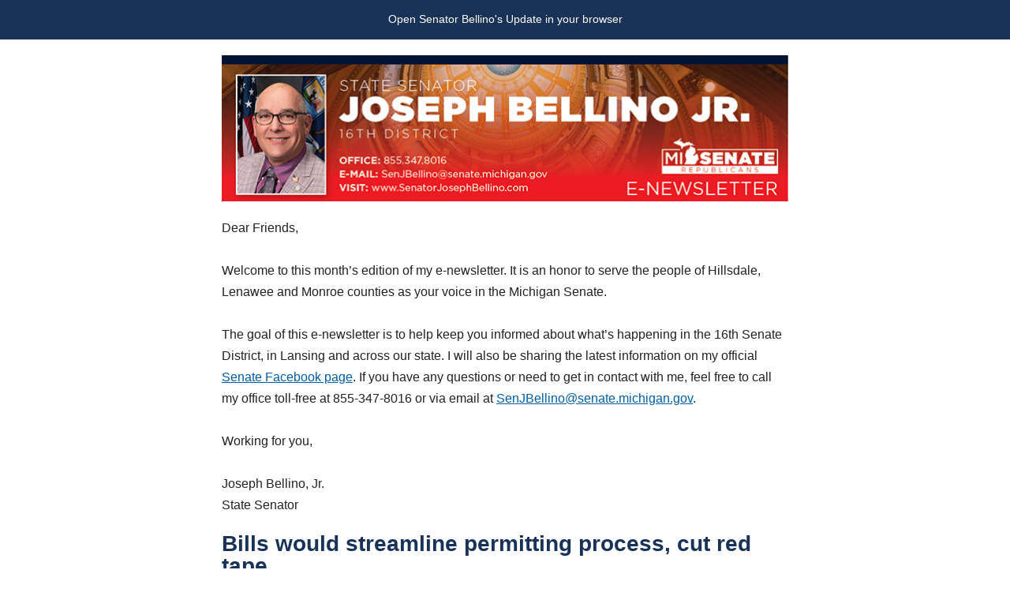

--- FILE ---
content_type: text/html; charset=UTF-8
request_url: https://newsletters.misenategop.com/w/Ptb02Amf7vtLxcOQvhcZAg
body_size: 11228
content:
<!DOCTYPE html>
<html lang="en" xmlns="http://www.w3.org/1999/xhtml" xmlns:v="urn:schemas-microsoft-com:vml" xmlns:o="urn:schemas-microsoft-com:office:office" style="">
<head>
<!--[if gte mso 9]><xml>
  <o:OfficeDocumentSettings>
   <o:AllowPNG/>
   <o:PixelsPerInch>96</o:PixelsPerInch>
 </o:OfficeDocumentSettings>
</xml><![endif]-->
  <title></title>
  <meta http-equiv="Content-Type" content="text/html; charset=utf-8">
  <meta name="viewport" content="width=device-width">
  <meta name="x-apple-disable-message-reformatting">
  <meta name="color-scheme" content="light only">
  <meta name="supported-color-schemes" content="light only">
  <meta name="generator" content="RED 5.0.1991">
  <style id="vendor_styles">
    :root {
      color-scheme: light only;
    }
    
    html {
      -ms-overflow-y: auto !important;
    }
    
    body {
      -webkit-text-size-adjust: 100%;
      -ms-text-size-adjust: 100%;
    }
    
    img {
      -ms-interpolation-mode: bicubic;
    }
    
    table.radius td {
      -webkit-border-radius: 3px;
      -moz-border-radius: 3px;
    }
    
    table.round td {
      -webkit-border-radius: 500px;
      -moz-border-radius: 500px;
    }
    
    table.columns td.element_connector,
    td.element_connector {
      width: 100% !important;
      width: calc(100%) !important;
      width: -webkit-calc(100%) !important;
    }
    
    div, p, a, li, td { -webkit-text-size-adjust: none; }
    
    @media screen {
      img {
        width: 100% !important;
      }
    }
  
    @media screen and (max-device-width: 720px), screen and (max-width: 720px) {
      table.body center { min-width: 0px !important; }
      table.body .container { max-width: 720px; width: 100% !important; }
      table.body .container > tbody > tr > td:not(.wrapper) { min-width: 0px !important; }
      table.body .row { width: 100% !important; display: block !important; }
      table.body .row > tbody > tr > td:not(.wrapper) { min-width: 0px !important; }
      table.body .row::after { content: " "; display: table; height: 0px; clear: both; visibility: hidden; }
      table.row > tbody > tr > td.align-center { padding: 0px !important; }
      table.body .wrapper { display: block !important; float: none !important; }
      table.body .wrapper, table.body .wrapper-stack { min-width: 0px !important; }
      table.body .columns, table.body .column { max-width: 720px !important; table-layout: fixed !important; float: left !important; padding-right: 0px !important; padding-left: 0px !important; }
      table.body .columns td.element_connector, table.body .column td.element_connector { width: 100% !important; min-width: 0px !important; }
      table.body .twelve { width: 100% !important; }
      table.body .eight { width: 66.6667% !important; }
      table.body .two { width: 16.6667% !important; }
      table.body table.image-component > tbody > tr > td.element, table.body table.image-component-right > tbody > tr > td.element, table.body table.image-table > tbody > tr > td.element, table.body table.link-image-table > tbody > tr > td.element { width: auto; }
      table.body table td.social-image-cell { width: auto; }
    }
    @media screen and (max-width:720px) {
    	
    }
  </style>
</head>
<body style="min-width:100%;margin:0px;padding:0px;width:100%;border:none;max-width:none;position:relative;mso-font-alt: Times;font-family:Georgia, Times, 'Times New Roman', serif;text-size-adjust:100%;">
  <table cellpadding="0" cellspacing="0" border="0" class="body" style="height:100%;width:100%;">
    <tbody>
      <tr>
        <td class="align-center" align="center" valign="top"  style="text-size-adjust:none;text-align:center; display:none !important;"><!--[if !mso]> <!-- --><td class="align-center" align="center" valign="top"  style="text-size-adjust:none;text-align:center;"><!--<![endif]-->
          <center class="grid_selector" style="width:100%;">
            <table cellpadding="0" cellspacing="0" border="0" class="row row-1" style="width:100%;position:relative;background-color:#193258;" bgcolor="#193258">
              <tbody>
                <tr>
                  <td class="align-center" align="center" style="text-size-adjust:none;text-align:center;">
                    <center style="width:100%;">
                      <!--[if gte mso 9]><table cellpadding="0" cellspacing="0" border="0" class="container container-fluid" style="margin:0px auto;text-align:inherit;display:none; mso-hide: none;" width="720"><![endif]--><!--[if !mso]> <!-- --><table cellpadding="0" cellspacing="0" border="0" class="container container-fluid" style="max-width:720px;width:100%;margin:0px auto;text-align:inherit;width:720px;"><!--<![endif]-->
                        <tbody>
                          <tr>
                            <td class="wrapper-stack" style="min-width:720px;">
                              <!--[if gte mso 9]><table cellpadding="0" cellspacing="0" border="0" class="columns two" style="margin:0px auto;text-align:left;table-layout:fixed;display:none; mso-hide: none;" align="left" width="120"><![endif]--><!--[if !mso]> <!-- --><table cellpadding="0" cellspacing="0" border="0" class="columns two" style="margin:0px auto;text-align:left;table-layout:fixed;max-width:120px;width:16.6667%;width:120px;" align="left"><!--<![endif]-->
                                <tbody>
                                  <tr>
                                    <td class="expander" style="text-size-adjust:none;padding-left:1px;width:0.01px;"></td>
                                    <td class="element_connector" style="text-size-adjust:none;padding:0px;height:35px;width:100%;"></td>
                                    <td class="expander" style="text-size-adjust:none;padding-left:1px;width:0.01px;"></td>
                                  </tr>
                                </tbody>
                              </table><!--[if gte mso 9]></td><![endif]--><!--[if gte mso 9]><td style="width:480px"><![endif]--><!--[if gte mso 9]><table cellpadding="0" cellspacing="0" border="0" class="columns eight column-1" style="margin:0px auto;text-align:left;table-layout:fixed;display:none; mso-hide: none;" align="left" width="480"><![endif]--><!--[if !mso]> <!-- --><table cellpadding="0" cellspacing="0" border="0" class="columns eight column-1" style="margin:0px auto;text-align:left;table-layout:fixed;max-width:480px;width:66.6667%;width:480px;" align="left"><!--<![endif]-->
                                <tbody>
                                  <tr>
                                    <td class="expander" style="text-size-adjust:none;padding-left:1px;width:0.01px;"></td>
                                    <td class="element_connector" style="text-size-adjust:none;padding:0px;width:100%;height:50px;">
                                      <table cellpadding="0" cellspacing="0" border="0" class="link-text View_in_browser" style="border-collapse: separate;margin-left:auto;margin-right:auto;float:none;width:100%;display:table;text-align:left;" align="center">
                                        <tbody>
                                          <tr>
                                            <td class="element" style="text-size-adjust:none;border-collapse:separate;text-align:center;background-position:left top;"> <a href="https://newsletters.misenategop.com/w/Ptb02Amf7vtLxcOQvhcZAg" style="text-decoration:none;text-size-adjust:none;line-height:1.5;mso-font-alt: Helvetica;font-family:'Helvetica Neue', Helvetica, Arial, sans-serif;font-size:14px;color:#ffffff;text-align:center;"><span class="text-link-text-1" style="color:#ffffff;"><span class="View_in_browser_link" id="text-link-text-1" style="color:#ffffff;">Open Senator Bellino's Update in your browser</span></span></a> </td>
                                          </tr>
                                        </tbody>
                                      </table>
                                    </td>
                                    <td class="expander" style="text-size-adjust:none;padding-left:1px;width:0.01px;"></td>
                                  </tr>
                                </tbody>
                              </table><!--[if gte mso 9]></td><![endif]--><!--[if gte mso 9]><td style="width:120px"><![endif]--><!--[if gte mso 9]><table cellpadding="0" cellspacing="0" border="0" class="columns two" style="margin:0px auto;text-align:left;table-layout:fixed;display:none; mso-hide: none;" align="left" width="120"><![endif]--><!--[if !mso]> <!-- --><table cellpadding="0" cellspacing="0" border="0" class="columns two" style="margin:0px auto;text-align:left;table-layout:fixed;max-width:120px;width:16.6667%;width:120px;" align="left"><!--<![endif]-->
                                <tbody>
                                  <tr>
                                    <td class="expander" style="text-size-adjust:none;padding-left:1px;width:0.01px;"></td>
                                    <td class="element_connector" style="text-size-adjust:none;padding:0px;height:35px;width:100%;"></td>
                                    <td class="expander" style="text-size-adjust:none;padding-left:1px;width:0.01px;"></td>
                                  </tr>
                                </tbody>
                              </table>
                            </td>
                          </tr>
                        </tbody>
                      </table>
                    </center>
                  </td>
                </tr>
              </tbody>
            </table>
            <table cellpadding="0" cellspacing="0" border="0" class="row" style="width:100%;position:relative;">
              <tbody>
                <tr>
                  <td class="align-center" align="center" style="text-size-adjust:none;text-align:center;">
                    <center style="width:100%;">
                      <!--[if gte mso 9]><table cellpadding="0" cellspacing="0" border="0" class="container container-fluid" style="margin:0px auto;text-align:inherit;display:none; mso-hide: none;" width="720"><![endif]--><!--[if !mso]> <!-- --><table cellpadding="0" cellspacing="0" border="0" class="container container-fluid" style="max-width:720px;width:100%;margin:0px auto;text-align:inherit;width:720px;"><!--<![endif]-->
                        <tbody>
                          <tr>
                            <td class="wrapper-stack" style="min-width:720px;">
                              <!--[if gte mso 9]><table cellpadding="0" cellspacing="0" border="0" class="columns twelve" style="margin:0px auto;text-align:left;table-layout:fixed;display:none; mso-hide: none;" align="left" width="720"><![endif]--><!--[if !mso]> <!-- --><table cellpadding="0" cellspacing="0" border="0" class="columns twelve" style="margin:0px auto;text-align:left;table-layout:fixed;max-width:720px;width:100%;width:720px;" align="left"><!--<![endif]-->
                                <tbody>
                                  <tr>
                                    <td class="expander" style="text-size-adjust:none;padding-left:1px;width:0.01px;"></td>
                                    <td class="element_connector" style="text-size-adjust:none;padding:0px;height:35px;width:100%;">
                                      <table cellpadding="0" cellspacing="0" border="0" class="image-table header_image" align="center" style="float:none;margin-left:auto;margin-right:auto;text-align:left;">
                                        <tbody>
                                          <tr>
                                            <td class="margin-top" style="text-size-adjust:none;line-height:0;font-size:0px;padding-top:20px;">&nbsp;</td>
                                          </tr>
                                          <tr>
                                            <td class="element" style="text-size-adjust:none;text-align:left;height:auto;overflow:hidden;"> <a href="https://www.senatorjosephbellino.com" title="" target="" style="color:#2ba6cb;text-decoration:none;text-size-adjust:none;"><!--[if gte mso 9]><img alt="Download images to view this photo" src="https://misenategopcdn.s3.amazonaws.com/enews_heeaders/Bellino_E-Newsletter23.jpg" style="outline: none; text-decoration: none; display: block; clear: none; float: none;  margin-left: auto; margin-right: auto;  border: none; display:none; mso-hide: none;" align="center" width="718"><![endif]--><!--[if !mso]> <!-- --><img alt="Download images to view this photo" src="https://misenategopcdn.s3.amazonaws.com/enews_heeaders/Bellino_E-Newsletter23.jpg" style="outline: none; text-decoration: none; display: block; clear: none; float: none; height: auto; margin-left: auto; margin-right: auto; width: 100%; border: none; max-width: 718px;width:718px;" align="center"><!--<![endif]--></a> </td>
                                          </tr>
                                          <tr>
                                            <td class="margin-bottom" style="text-size-adjust:none;line-height:0;font-size:0px;padding-bottom:20px;">&nbsp;</td>
                                          </tr>
                                        </tbody>
                                      </table>
                                    </td>
                                    <td class="expander" style="text-size-adjust:none;padding-left:1px;width:0.01px;"></td>
                                  </tr>
                                </tbody>
                              </table>
                            </td>
                          </tr>
                        </tbody>
                      </table>
                    </center>
                  </td>
                </tr>
              </tbody>
            </table>
            <table cellpadding="0" cellspacing="0" border="0" class="row" style="width:100%;position:relative;">
              <tbody>
                <tr>
                  <td class="align-center" align="center" style="text-size-adjust:none;text-align:center;">
                    <center style="width:100%;">
                      <!--[if gte mso 9]><table cellpadding="0" cellspacing="0" border="0" class="container container-fluid" style="margin:0px auto;text-align:inherit;display:none; mso-hide: none;" width="720"><![endif]--><!--[if !mso]> <!-- --><table cellpadding="0" cellspacing="0" border="0" class="container container-fluid" style="max-width:720px;width:100%;margin:0px auto;text-align:inherit;width:720px;"><!--<![endif]-->
                        <tbody>
                          <tr>
                            <td class="wrapper-stack" style="min-width:720px;">
                              <!--[if gte mso 9]><table cellpadding="0" cellspacing="0" border="0" class="columns twelve" style="margin:0px auto;text-align:left;table-layout:fixed;display:none; mso-hide: none;" align="left" width="720"><![endif]--><!--[if !mso]> <!-- --><table cellpadding="0" cellspacing="0" border="0" class="columns twelve" style="margin:0px auto;text-align:left;table-layout:fixed;max-width:720px;width:100%;width:720px;" align="left"><!--<![endif]-->
                                <tbody>
                                  <tr>
                                    <td class="expander" style="text-size-adjust:none;padding-left:1px;width:0.01px;"></td>
                                    <td class="element_connector" style="text-size-adjust:none;padding:0px;height:35px;width:100%;">
                                      <table cellpadding="0" cellspacing="0" border="0" class="paragraph article_text" style="width:100%;text-align:left;">
                                        <tbody>
                                          <tr>
                                            <td class="element" style="text-size-adjust:none;text-align:left;">
                                              <p style="color:#222222;mso-font-alt: Helvetica;font-family:'Helvetica Neue', Helvetica, Arial, sans-serif;font-weight:normal;padding:0px;text-align:left;margin:0px 0px 1.35em;text-size-adjust:none;line-height:1.7;font-size:16px;">Dear Friends,<br><br>Welcome to this month’s edition of my e-newsletter. It is an honor to serve the people of Hillsdale, Lenawee and Monroe counties as your voice in the Michigan Senate.<br><br>The goal of this e-newsletter is to help keep you informed about what’s happening in the 16th Senate District, in Lansing and across our state. I will also be sharing the latest information on my official <a title="" href="https://www.facebook.com/SenJoeBellino" class="hyperlink" style="text-size-adjust:none;color:#005da5;text-decoration:underline;">Senate Facebook page</a>. If you have any questions or need to get in contact with me, feel free to call my office toll-free at 855-347-8016 or via email at <a title="" href="mailto:SenJBellino@senate.michigan.gov" class="hyperlink" style="text-size-adjust:none;color:#005da5;text-decoration:underline;">SenJBellino@senate.michigan.gov</a>.<br><br>Working for you,<br><br>Joseph Bellino, Jr.<br>State Senator</p>
                                            </td>
                                          </tr>
                                        </tbody>
                                      </table>
                                    </td>
                                    <td class="expander" style="text-size-adjust:none;padding-left:1px;width:0.01px;"></td>
                                  </tr>
                                </tbody>
                              </table>
                            </td>
                          </tr>
                        </tbody>
                      </table>
                    </center>
                  </td>
                </tr>
              </tbody>
            </table>
            <table cellpadding="0" cellspacing="0" border="0" class="row" style="width:100%;position:relative;">
              <tbody>
                <tr>
                  <td class="align-center" align="center" style="text-size-adjust:none;text-align:center;">
                    <center style="width:100%;">
                      <!--[if gte mso 9]><table cellpadding="0" cellspacing="0" border="0" class="container container-fluid" style="margin:0px auto;text-align:inherit;display:none; mso-hide: none;" width="720"><![endif]--><!--[if !mso]> <!-- --><table cellpadding="0" cellspacing="0" border="0" class="container container-fluid" style="max-width:720px;width:100%;margin:0px auto;text-align:inherit;width:720px;"><!--<![endif]-->
                        <tbody>
                          <tr>
                            <td class="wrapper-stack" style="min-width:720px;">
                              <!--[if gte mso 9]><table cellpadding="0" cellspacing="0" border="0" class="columns twelve" style="margin:0px auto;text-align:left;table-layout:fixed;display:none; mso-hide: none;" align="left" width="720"><![endif]--><!--[if !mso]> <!-- --><table cellpadding="0" cellspacing="0" border="0" class="columns twelve" style="margin:0px auto;text-align:left;table-layout:fixed;max-width:720px;width:100%;width:720px;" align="left"><!--<![endif]-->
                                <tbody>
                                  <tr>
                                    <td class="expander" style="text-size-adjust:none;padding-left:1px;width:0.01px;"></td>
                                    <td class="element_connector" style="text-size-adjust:none;padding:0px;height:35px;width:100%;">
                                      <table cellpadding="0" cellspacing="0" border="0" class="heading1 headline" style="width:100%;text-align:left;">
                                        <tbody>
                                          <tr>
                                            <td class="element" style="text-size-adjust:none;text-align:left;">
                                              <h1 style="padding:0px;text-align:left;word-break:normal;margin:0px 0px 5px;mso-font-alt: Helvetica;font-family:'Helvetica Neue', Helvetica, Arial, sans-serif;text-rendering:optimizelegibility;font-weight:700;font-size:28px;color:#193258;line-height:1;">Bills would streamline permitting process, cut red tape</h1>
                                            </td>
                                          </tr>
                                        </tbody>
                                      </table>
                                    </td>
                                    <td class="expander" style="text-size-adjust:none;padding-left:1px;width:0.01px;"></td>
                                  </tr>
                                </tbody>
                              </table>
                            </td>
                          </tr>
                        </tbody>
                      </table>
                    </center>
                  </td>
                </tr>
              </tbody>
            </table>
            <table cellpadding="0" cellspacing="0" border="0" class="row" style="width:100%;position:relative;">
              <tbody>
                <tr>
                  <td class="align-center" align="center" style="text-size-adjust:none;text-align:center;">
                    <center style="width:100%;">
                      <!--[if gte mso 9]><table cellpadding="0" cellspacing="0" border="0" class="container container-fluid" style="margin:0px auto;text-align:inherit;display:none; mso-hide: none;" width="720"><![endif]--><!--[if !mso]> <!-- --><table cellpadding="0" cellspacing="0" border="0" class="container container-fluid" style="max-width:720px;width:100%;margin:0px auto;text-align:inherit;width:720px;"><!--<![endif]-->
                        <tbody>
                          <tr>
                            <td class="wrapper-stack" style="min-width:720px;">
                              <!--[if gte mso 9]><table cellpadding="0" cellspacing="0" border="0" class="columns twelve" style="margin:0px auto;text-align:left;table-layout:fixed;display:none; mso-hide: none;" align="left" width="720"><![endif]--><!--[if !mso]> <!-- --><table cellpadding="0" cellspacing="0" border="0" class="columns twelve" style="margin:0px auto;text-align:left;table-layout:fixed;max-width:720px;width:100%;width:720px;" align="left"><!--<![endif]-->
                                <tbody>
                                  <tr>
                                    <td class="expander" style="text-size-adjust:none;padding-left:1px;width:0.01px;"></td>
                                    <td class="element_connector" style="text-size-adjust:none;padding:0px;height:35px;width:100%;">
                                      <table cellpadding="0" cellspacing="0" border="0" class="paragraph article_text" style="width:100%;text-align:left;">
                                        <tbody>
                                          <tr>
                                            <td class="element" style="text-size-adjust:none;text-align:left;">
                                              <p style="color:#222222;mso-font-alt: Helvetica;font-family:'Helvetica Neue', Helvetica, Arial, sans-serif;font-weight:normal;padding:0px;text-align:left;margin:0px 0px 1.35em;text-size-adjust:none;line-height:1.7;font-size:16px;">Rep. William Bruck and I <a title="" href="https://www.facebook.com/SenJoeBellino/posts/pfbid04s7gBR7XVUczoRsmSmJNMW8Jx5WeyKUWZghQSQZ5ycW6ApHmNiBHzamhGKeoydWBl" class="hyperlink" style="text-size-adjust:none;color:#005da5;text-decoration:underline;">recently introduced identical bills</a> in both chambers of the Legislature to streamline the state’s permitting process. Cutting unnecessary and burdensome red tape regarding state permits would make the process more user-friendly and help foster a better business climate to make our state more attractive to job creators.<br><br>This legislation would ease bureaucratic barriers to growth and ensure Michigan residents and businesses get their permits processed in a timely manner — or receive a refund on their application and permit fees.<br><br>According to Site Selection magazine, in 2022, the ease of permitting and regulatory procedures ranked fifth among the most important location criteria — behind workforce skills and development, local and state taxes, and transportation infrastructure.<br><br><a title="" href="http://legislature.mi.gov/doc.aspx?2023-SB-0557" class="hyperlink" style="text-size-adjust:none;color:#005da5;text-decoration:underline;">Senate Bill 557</a> and <a title="" href="http://legislature.mi.gov/doc.aspx?2023-HB-5094" class="hyperlink" style="text-size-adjust:none;color:#005da5;text-decoration:underline;">House Bill 5094</a> would facilitate the streamlined processing of applications for state permits and establish certain time frames for processing applications for state permits. The measures would also provide for the refund or waiver of application fees if permits are not processed within the applicable time frames.<br></p>
                                            </td>
                                          </tr>
                                        </tbody>
                                      </table>
                                    </td>
                                    <td class="expander" style="text-size-adjust:none;padding-left:1px;width:0.01px;"></td>
                                  </tr>
                                </tbody>
                              </table>
                            </td>
                          </tr>
                        </tbody>
                      </table>
                    </center>
                  </td>
                </tr>
              </tbody>
            </table>
            <table cellpadding="0" cellspacing="0" border="0" class="row" style="width:100%;position:relative;">
              <tbody>
                <tr>
                  <td class="align-center" align="center" style="text-size-adjust:none;text-align:center;">
                    <center style="width:100%;">
                      <!--[if gte mso 9]><table cellpadding="0" cellspacing="0" border="0" class="container container-fluid" style="margin:0px auto;text-align:inherit;display:none; mso-hide: none;" width="720"><![endif]--><!--[if !mso]> <!-- --><table cellpadding="0" cellspacing="0" border="0" class="container container-fluid" style="max-width:720px;width:100%;margin:0px auto;text-align:inherit;width:720px;"><!--<![endif]-->
                        <tbody>
                          <tr>
                            <td class="wrapper-stack" style="min-width:720px;">
                              <!--[if gte mso 9]><table cellpadding="0" cellspacing="0" border="0" class="columns twelve" style="margin:0px auto;text-align:left;table-layout:fixed;display:none; mso-hide: none;" align="left" width="720"><![endif]--><!--[if !mso]> <!-- --><table cellpadding="0" cellspacing="0" border="0" class="columns twelve" style="margin:0px auto;text-align:left;table-layout:fixed;max-width:720px;width:100%;width:720px;" align="left"><!--<![endif]-->
                                <tbody>
                                  <tr>
                                    <td class="expander" style="text-size-adjust:none;padding-left:1px;width:0.01px;"></td>
                                    <td class="element_connector" style="text-size-adjust:none;padding:0px;height:35px;width:100%;">
                                      <table cellpadding="0" cellspacing="0" border="0" class="heading1 headline" style="width:100%;text-align:left;">
                                        <tbody>
                                          <tr>
                                            <td class="element" style="text-size-adjust:none;text-align:left;">
                                              <h1 style="padding:0px;text-align:left;word-break:normal;margin:0px 0px 5px;mso-font-alt: Helvetica;font-family:'Helvetica Neue', Helvetica, Arial, sans-serif;text-rendering:optimizelegibility;font-weight:700;font-size:28px;color:#193258;line-height:1;">Governor signs confusing new food tax laws</h1>
                                            </td>
                                          </tr>
                                        </tbody>
                                      </table>
                                    </td>
                                    <td class="expander" style="text-size-adjust:none;padding-left:1px;width:0.01px;"></td>
                                  </tr>
                                </tbody>
                              </table>
                            </td>
                          </tr>
                        </tbody>
                      </table>
                    </center>
                  </td>
                </tr>
              </tbody>
            </table>
            <table cellpadding="0" cellspacing="0" border="0" class="row" style="width:100%;position:relative;">
              <tbody>
                <tr>
                  <td class="align-center" align="center" style="text-size-adjust:none;text-align:center;">
                    <center style="width:100%;">
                      <!--[if gte mso 9]><table cellpadding="0" cellspacing="0" border="0" class="container container-fluid" style="margin:0px auto;text-align:inherit;display:none; mso-hide: none;" width="720"><![endif]--><!--[if !mso]> <!-- --><table cellpadding="0" cellspacing="0" border="0" class="container container-fluid" style="max-width:720px;width:100%;margin:0px auto;text-align:inherit;width:720px;"><!--<![endif]-->
                        <tbody>
                          <tr>
                            <td class="wrapper-stack" style="min-width:720px;">
                              <!--[if gte mso 9]><table cellpadding="0" cellspacing="0" border="0" class="columns twelve" style="margin:0px auto;text-align:left;table-layout:fixed;display:none; mso-hide: none;" align="left" width="720"><![endif]--><!--[if !mso]> <!-- --><table cellpadding="0" cellspacing="0" border="0" class="columns twelve" style="margin:0px auto;text-align:left;table-layout:fixed;max-width:720px;width:100%;width:720px;" align="left"><!--<![endif]-->
                                <tbody>
                                  <tr>
                                    <td class="expander" style="text-size-adjust:none;padding-left:1px;width:0.01px;"></td>
                                    <td class="element_connector" style="text-size-adjust:none;padding:0px;height:35px;width:100%;">
                                      <table cellpadding="0" cellspacing="0" border="0" class="paragraph article_text" style="width:100%;text-align:left;">
                                        <tbody>
                                          <tr>
                                            <td class="element" style="text-size-adjust:none;text-align:left;">
                                              <p style="color:#222222;mso-font-alt: Helvetica;font-family:'Helvetica Neue', Helvetica, Arial, sans-serif;font-weight:normal;padding:0px;text-align:left;margin:0px 0px 1.35em;text-size-adjust:none;line-height:1.7;font-size:16px;">Despite opposition from me and all my fellow Senate Republicans, legislative Democrats have made sweeping changes to the way <a title="" href="https://www.facebook.com/SenJoeBellino/posts/pfbid02ygTWwntYzG6ZmAu7cbSvLKnfP6WAeZ5nraFzEF6n5DvggymNGtwr9LQNTbxksjnol" class="hyperlink" style="text-size-adjust:none;color:#005da5;text-decoration:underline;">certain foods are taxed</a> in the state of Michigan.<br><br>I happen to think there’s no good time for a tax hike, but Democrats choosing this moment to raise food taxes has to take the cake for worst possible timing. Inflation has made putting food on the kitchen table more expensive than it’s been in decades — and yet Lansing Democrats think now is a good time to make it even more expensive?<br><br>Public Acts <a title="" href="http://legislature.mi.gov/doc.aspx?2023-HB-4377" class="hyperlink" style="text-size-adjust:none;color:#005da5;text-decoration:underline;">141</a> and <a title="" href="http://legislature.mi.gov/doc.aspx?2023-HB-4378" class="hyperlink" style="text-size-adjust:none;color:#005da5;text-decoration:underline;">142</a> amend Michigan tax law to expand sales and use taxes on prepared food. The bills add definitions of the terms “food sold with eating utensils provided by the seller” and “food sold in an unheated state by weight or volume as a single item” as they relate to the definition of “prepared food” and the exemption of the sale or purchase of food or food ingredients. <br><br>Under these new laws, items such as unsweetened iced tea will be taxed, but not sweet tea. Prepackaged candy is untaxed, but prepackaged chips and nuts are taxed.<br><br>These changes are unnecessarily complicated, confusing, contradictory, convoluted and costly. They’re basically everything except common sense. <a title="" href="https://www.facebook.com/SenJoeBellino/videos/741186354505192" class="hyperlink" style="text-size-adjust:none;color:#005da5;text-decoration:underline;">Click here</a> or on the image below to see my opposition comments on the Senate floor.<br></p>
                                            </td>
                                          </tr>
                                        </tbody>
                                      </table>
                                    </td>
                                    <td class="expander" style="text-size-adjust:none;padding-left:1px;width:0.01px;"></td>
                                  </tr>
                                </tbody>
                              </table>
                            </td>
                          </tr>
                        </tbody>
                      </table>
                    </center>
                  </td>
                </tr>
              </tbody>
            </table>
            <table cellpadding="0" cellspacing="0" border="0" class="row" style="width:100%;position:relative;">
              <tbody>
                <tr>
                  <td class="align-center" align="center" style="text-size-adjust:none;text-align:center;">
                    <center style="width:100%;">
                      <!--[if gte mso 9]><table cellpadding="0" cellspacing="0" border="0" class="container container-fluid" style="margin:0px auto;text-align:inherit;display:none; mso-hide: none;" width="720"><![endif]--><!--[if !mso]> <!-- --><table cellpadding="0" cellspacing="0" border="0" class="container container-fluid" style="max-width:720px;width:100%;margin:0px auto;text-align:inherit;width:720px;"><!--<![endif]-->
                        <tbody>
                          <tr>
                            <td class="wrapper-stack" style="min-width:720px;">
                              <!--[if gte mso 9]><table cellpadding="0" cellspacing="0" border="0" class="columns twelve infographic_500_centered" style="margin:0px auto;text-align:left;table-layout:fixed;display:none; mso-hide: none;" align="left" width="720"><![endif]--><!--[if !mso]> <!-- --><table cellpadding="0" cellspacing="0" border="0" class="columns twelve infographic_500_centered" style="margin:0px auto;text-align:left;table-layout:fixed;max-width:720px;width:100%;width:720px;" align="left"><!--<![endif]-->
                                <tbody>
                                  <tr>
                                    <td class="expander" style="text-size-adjust:none;padding-left:1px;width:0.01px;"></td>
                                    <td class="element_connector" style="text-size-adjust:none;padding:0px;height:35px;width:100%;">
                                      <table cellpadding="0" cellspacing="0" border="0" class="image-table infographic_500_centered" align="center" style="float:none;margin-left:auto;margin-right:auto;text-align:left;">
                                        <tbody>
                                          <tr>
                                            <td class="margin-top" style="text-size-adjust:none;line-height:0;font-size:0px;padding-top:20px;">&nbsp;</td>
                                          </tr>
                                          <tr>
                                            <td class="element" style="text-size-adjust:none;text-align:left;height:auto;overflow:hidden;"> <a href="https://www.facebook.com/watch/?v=741186354505192" title="" target="" style="color:#2ba6cb;text-decoration:none;text-size-adjust:none;"><!--[if gte mso 9]><img alt="Download images to view this photo" src="https://misenategopcdn.s3.amazonaws.com/16/newsletters/20231011/1.jpg" style="outline: none; text-decoration: none; display: block;clear:none;float:none;margin-left:auto;margin-right:auto;border:none;display:none; mso-hide: none;" align="center" width="500"><![endif]--><!--[if !mso]> <!-- --><img alt="Download images to view this photo" src="https://misenategopcdn.s3.amazonaws.com/16/newsletters/20231011/1.jpg" style="outline: none; text-decoration: none; display: block;clear:none;float:none;height:auto;margin-left:auto;margin-right:auto;width:100%;border:none;max-width:500px;width:500px;" align="center"><!--<![endif]--></a> </td>
                                          </tr>
                                          <tr>
                                            <td class="margin-bottom" style="text-size-adjust:none;line-height:0;font-size:0px;padding-bottom:20px;">&nbsp;</td>
                                          </tr>
                                        </tbody>
                                      </table>
                                    </td>
                                    <td class="expander" style="text-size-adjust:none;padding-left:1px;width:0.01px;"></td>
                                  </tr>
                                </tbody>
                              </table>
                            </td>
                          </tr>
                        </tbody>
                      </table>
                    </center>
                  </td>
                </tr>
              </tbody>
            </table>
            <table cellpadding="0" cellspacing="0" border="0" class="row" style="width:100%;position:relative;">
              <tbody>
                <tr>
                  <td class="align-center" align="center" style="text-size-adjust:none;text-align:center;">
                    <center style="width:100%;">
                      <!--[if gte mso 9]><table cellpadding="0" cellspacing="0" border="0" class="container container-fluid" style="margin:0px auto;text-align:inherit;display:none; mso-hide: none;" width="720"><![endif]--><!--[if !mso]> <!-- --><table cellpadding="0" cellspacing="0" border="0" class="container container-fluid" style="max-width:720px;width:100%;margin:0px auto;text-align:inherit;width:720px;"><!--<![endif]-->
                        <tbody>
                          <tr>
                            <td class="wrapper-stack" style="min-width:720px;">
                              <!--[if gte mso 9]><table cellpadding="0" cellspacing="0" border="0" class="columns twelve" style="margin:0px auto;text-align:left;table-layout:fixed;display:none; mso-hide: none;" align="left" width="720"><![endif]--><!--[if !mso]> <!-- --><table cellpadding="0" cellspacing="0" border="0" class="columns twelve" style="margin:0px auto;text-align:left;table-layout:fixed;max-width:720px;width:100%;width:720px;" align="left"><!--<![endif]-->
                                <tbody>
                                  <tr>
                                    <td class="expander" style="text-size-adjust:none;padding-left:1px;width:0.01px;"></td>
                                    <td class="element_connector" style="text-size-adjust:none;padding:0px;height:35px;width:100%;">
                                      <table cellpadding="0" cellspacing="0" border="0" class="heading1 headline" style="width:100%;text-align:left;">
                                        <tbody>
                                          <tr>
                                            <td class="element" style="text-size-adjust:none;text-align:left;">
                                              <h1 style="padding:0px;text-align:left;word-break:normal;margin:0px 0px 5px;mso-font-alt: Helvetica;font-family:'Helvetica Neue', Helvetica, Arial, sans-serif;text-rendering:optimizelegibility;font-weight:700;font-size:28px;color:#193258;line-height:1;">District office hours on Oct. 16</h1>
                                            </td>
                                          </tr>
                                        </tbody>
                                      </table>
                                    </td>
                                    <td class="expander" style="text-size-adjust:none;padding-left:1px;width:0.01px;"></td>
                                  </tr>
                                </tbody>
                              </table>
                            </td>
                          </tr>
                        </tbody>
                      </table>
                    </center>
                  </td>
                </tr>
              </tbody>
            </table>
            <table cellpadding="0" cellspacing="0" border="0" class="row" style="width:100%;position:relative;">
              <tbody>
                <tr>
                  <td class="align-center" align="center" style="text-size-adjust:none;text-align:center;">
                    <center style="width:100%;">
                      <!--[if gte mso 9]><table cellpadding="0" cellspacing="0" border="0" class="container container-fluid" style="margin:0px auto;text-align:inherit;display:none; mso-hide: none;" width="720"><![endif]--><!--[if !mso]> <!-- --><table cellpadding="0" cellspacing="0" border="0" class="container container-fluid" style="max-width:720px;width:100%;margin:0px auto;text-align:inherit;width:720px;"><!--<![endif]-->
                        <tbody>
                          <tr>
                            <td class="wrapper-stack" style="min-width:720px;">
                              <!--[if gte mso 9]><table cellpadding="0" cellspacing="0" border="0" class="columns twelve" style="margin:0px auto;text-align:left;table-layout:fixed;display:none; mso-hide: none;" align="left" width="720"><![endif]--><!--[if !mso]> <!-- --><table cellpadding="0" cellspacing="0" border="0" class="columns twelve" style="margin:0px auto;text-align:left;table-layout:fixed;max-width:720px;width:100%;width:720px;" align="left"><!--<![endif]-->
                                <tbody>
                                  <tr>
                                    <td class="expander" style="text-size-adjust:none;padding-left:1px;width:0.01px;"></td>
                                    <td class="element_connector" style="text-size-adjust:none;padding:0px;height:35px;width:100%;">
                                      <table cellpadding="0" cellspacing="0" border="0" class="paragraph article_text" style="width:100%;text-align:left;">
                                        <tbody>
                                          <tr>
                                            <td class="element" style="text-size-adjust:none;text-align:left;">
                                              <p style="color:#222222;mso-font-alt: Helvetica;font-family:'Helvetica Neue', Helvetica, Arial, sans-serif;font-weight:normal;padding:0px;text-align:left;margin:0px 0px 1.35em;text-size-adjust:none;line-height:1.7;font-size:16px;">My aim is to provide the best service possible for the hardworking people of Hillsdale, Lenawee and Monroe counties, and I plan on regularly holding in-person office hours throughout the district to hear directly from constituents in one-on-one discussions. <br><br>On Monday, Oct. 16, I will be available to meet with constituents from 2 to 3 p.m. at <a title="" href="https://www.google.com/maps/place/Morenci+City+Hall/@41.7189557,-84.2171044,15z/data=!4m6!3m5!1s0x883c5443361baa51:0x13da8500f4b75c54!8m2!3d41.7189557!4d-84.2171044!16s%252Fg%252F1tdkh9yc?entry=ttu" class="hyperlink" style="text-size-adjust:none;color:#005da5;text-decoration:underline;">Morenci City Hall</a>, 118 Orchard St. in Morenci, and 4 to 5 p.m. at the <a title="" href="https://www.google.com/maps/place/WRIGHT+WALDRON+BLDG/@41.7279728,-84.4179197,15z/data=!4m6!3m5!1s0x883da894f869610d:0x624d8f96125bd5d6!8m2!3d41.7279728!4d-84.4179197!16s%252Fg%252F11mvmkq2c4?entry=ttu" class="hyperlink" style="text-size-adjust:none;color:#005da5;text-decoration:underline;">Wright Waldron Municipal Building</a>, 112 E. Center St. in Waldron.<br><br>These meetings give local residents a chance to express their opinions or concerns about state government or to request assistance with a variety of state issues. No appointment is necessary.<br><br>Residents who are unable to attend the office hours may contact my office toll-free at 855-347-8016 or via email at <a title="" href="mailto:mailto:SenJBellino@senate.michigan.gov" class="hyperlink" style="text-size-adjust:none;color:#005da5;text-decoration:underline;">SenJBellino@senate.michigan.gov</a>.<br></p>
                                            </td>
                                          </tr>
                                        </tbody>
                                      </table>
                                    </td>
                                    <td class="expander" style="text-size-adjust:none;padding-left:1px;width:0.01px;"></td>
                                  </tr>
                                </tbody>
                              </table>
                            </td>
                          </tr>
                        </tbody>
                      </table>
                    </center>
                  </td>
                </tr>
              </tbody>
            </table>
            <table cellpadding="0" cellspacing="0" border="0" class="row" style="width:100%;position:relative;">
              <tbody>
                <tr>
                  <td class="align-center" align="center" style="text-size-adjust:none;text-align:center;">
                    <center style="width:100%;">
                      <!--[if gte mso 9]><table cellpadding="0" cellspacing="0" border="0" class="container container-fluid" style="margin:0px auto;text-align:inherit;display:none; mso-hide: none;" width="720"><![endif]--><!--[if !mso]> <!-- --><table cellpadding="0" cellspacing="0" border="0" class="container container-fluid" style="max-width:720px;width:100%;margin:0px auto;text-align:inherit;width:720px;"><!--<![endif]-->
                        <tbody>
                          <tr>
                            <td class="wrapper-stack" style="min-width:720px;">
                              <!--[if gte mso 9]><table cellpadding="0" cellspacing="0" border="0" class="columns twelve infographic_500_centered" style="margin:0px auto;text-align:left;table-layout:fixed;display:none; mso-hide: none;" align="left" width="720"><![endif]--><!--[if !mso]> <!-- --><table cellpadding="0" cellspacing="0" border="0" class="columns twelve infographic_500_centered" style="margin:0px auto;text-align:left;table-layout:fixed;max-width:720px;width:100%;width:720px;" align="left"><!--<![endif]-->
                                <tbody>
                                  <tr>
                                    <td class="expander" style="text-size-adjust:none;padding-left:1px;width:0.01px;"></td>
                                    <td class="element_connector" style="text-size-adjust:none;padding:0px;height:35px;width:100%;">
                                      <table cellpadding="0" cellspacing="0" border="0" class="image-table infographic_500_centered" align="center" style="float:none;margin-left:auto;margin-right:auto;text-align:left;">
                                        <tbody>
                                          <tr>
                                            <td class="margin-top" style="text-size-adjust:none;line-height:0;font-size:0px;padding-top:20px;">&nbsp;</td>
                                          </tr>
                                          <tr>
                                            <td class="element" style="text-size-adjust:none;text-align:left;height:auto;overflow:hidden;"> <!--[if gte mso 9]><img alt="Download images to view this photo" src="https://misenategopcdn.s3.amazonaws.com/16/newsletters/20231011/2.jpg" style="outline: none; text-decoration: none; display: block;clear:none;float:none;margin-left:auto;margin-right:auto;display:none; mso-hide: none;" align="center" width="500"><![endif]--><!--[if !mso]> <!-- --><img alt="Download images to view this photo" src="https://misenategopcdn.s3.amazonaws.com/16/newsletters/20231011/2.jpg" style="outline: none; text-decoration: none; display: block;clear:none;float:none;height:auto;margin-left:auto;margin-right:auto;width:100%;max-width:500px;width:500px;" align="center"><!--<![endif]--> </td>
                                          </tr>
                                          <tr>
                                            <td class="margin-bottom" style="text-size-adjust:none;line-height:0;font-size:0px;padding-bottom:20px;">&nbsp;</td>
                                          </tr>
                                        </tbody>
                                      </table>
                                    </td>
                                    <td class="expander" style="text-size-adjust:none;padding-left:1px;width:0.01px;"></td>
                                  </tr>
                                </tbody>
                              </table>
                            </td>
                          </tr>
                        </tbody>
                      </table>
                    </center>
                  </td>
                </tr>
              </tbody>
            </table>
            <table cellpadding="0" cellspacing="0" border="0" class="row" style="width:100%;position:relative;">
              <tbody>
                <tr>
                  <td class="align-center" align="center" style="text-size-adjust:none;text-align:center;">
                    <center style="width:100%;">
                      <!--[if gte mso 9]><table cellpadding="0" cellspacing="0" border="0" class="container container-fluid" style="margin:0px auto;text-align:inherit;display:none; mso-hide: none;" width="720"><![endif]--><!--[if !mso]> <!-- --><table cellpadding="0" cellspacing="0" border="0" class="container container-fluid" style="max-width:720px;width:100%;margin:0px auto;text-align:inherit;width:720px;"><!--<![endif]-->
                        <tbody>
                          <tr>
                            <td class="wrapper-stack" style="min-width:720px;">
                              <!--[if gte mso 9]><table cellpadding="0" cellspacing="0" border="0" class="columns twelve" style="margin:0px auto;text-align:left;table-layout:fixed;display:none; mso-hide: none;" align="left" width="720"><![endif]--><!--[if !mso]> <!-- --><table cellpadding="0" cellspacing="0" border="0" class="columns twelve" style="margin:0px auto;text-align:left;table-layout:fixed;max-width:720px;width:100%;width:720px;" align="left"><!--<![endif]-->
                                <tbody>
                                  <tr>
                                    <td class="expander" style="text-size-adjust:none;padding-left:1px;width:0.01px;"></td>
                                    <td class="element_connector" style="text-size-adjust:none;padding:0px;height:35px;width:100%;">
                                      <table cellpadding="0" cellspacing="0" border="0" class="heading1 headline" style="width:100%;text-align:left;">
                                        <tbody>
                                          <tr>
                                            <td class="element" style="text-size-adjust:none;text-align:left;">
                                              <h1 style="padding:0px;text-align:left;word-break:normal;margin:0px 0px 5px;mso-font-alt: Helvetica;font-family:'Helvetica Neue', Helvetica, Arial, sans-serif;text-rendering:optimizelegibility;font-weight:700;font-size:28px;color:#193258;line-height:1;">Report your deer harvest online</h1>
                                            </td>
                                          </tr>
                                        </tbody>
                                      </table>
                                    </td>
                                    <td class="expander" style="text-size-adjust:none;padding-left:1px;width:0.01px;"></td>
                                  </tr>
                                </tbody>
                              </table>
                            </td>
                          </tr>
                        </tbody>
                      </table>
                    </center>
                  </td>
                </tr>
              </tbody>
            </table>
            <table cellpadding="0" cellspacing="0" border="0" class="row" style="width:100%;position:relative;">
              <tbody>
                <tr>
                  <td class="align-center" align="center" style="text-size-adjust:none;text-align:center;">
                    <center style="width:100%;">
                      <!--[if gte mso 9]><table cellpadding="0" cellspacing="0" border="0" class="container container-fluid" style="margin:0px auto;text-align:inherit;display:none; mso-hide: none;" width="720"><![endif]--><!--[if !mso]> <!-- --><table cellpadding="0" cellspacing="0" border="0" class="container container-fluid" style="max-width:720px;width:100%;margin:0px auto;text-align:inherit;width:720px;"><!--<![endif]-->
                        <tbody>
                          <tr>
                            <td class="wrapper-stack" style="min-width:720px;">
                              <!--[if gte mso 9]><table cellpadding="0" cellspacing="0" border="0" class="columns twelve" style="margin:0px auto;text-align:left;table-layout:fixed;display:none; mso-hide: none;" align="left" width="720"><![endif]--><!--[if !mso]> <!-- --><table cellpadding="0" cellspacing="0" border="0" class="columns twelve" style="margin:0px auto;text-align:left;table-layout:fixed;max-width:720px;width:100%;width:720px;" align="left"><!--<![endif]-->
                                <tbody>
                                  <tr>
                                    <td class="expander" style="text-size-adjust:none;padding-left:1px;width:0.01px;"></td>
                                    <td class="element_connector" style="text-size-adjust:none;padding:0px;height:35px;width:100%;">
                                      <table cellpadding="0" cellspacing="0" border="0" class="paragraph article_text" style="width:100%;text-align:left;">
                                        <tbody>
                                          <tr>
                                            <td class="element" style="text-size-adjust:none;text-align:left;">
                                              <p style="color:#222222;mso-font-alt: Helvetica;font-family:'Helvetica Neue', Helvetica, Arial, sans-serif;font-weight:normal;padding:0px;text-align:left;margin:0px 0px 1.35em;text-size-adjust:none;line-height:1.7;font-size:16px;">All harvested deer must be reported within 72 hours or before transferring possession of the deer to another person, a processor or taxidermist. The easiest way to report a harvest is by downloading the <a title="" href="https://www.michigan.gov/dnr/things-to-do/hunting/huntfishmi" class="hyperlink" style="text-size-adjust:none;color:#005da5;text-decoration:underline;">Michigan DNR Hunt Fish app</a>.<br><br>A successful harvest can also be reported online. Visit <a title="" href="https://www.mdnr-elicense.com/harvestreport" class="hyperlink" style="text-size-adjust:none;color:#005da5;text-decoration:underline;">Michigan.gov/DNRHarvestReport</a> on a computer or mobile device to go directly to the reporting page, enter the kill tag license number and date of birth to begin the report.<br><br>For more information on harvest reporting, contact a local <a title="" href="https://www.michigan.gov/dnr/about/contact/csc#g=42.731940000000066%7C-84.55224999999996&amp;o=Distance%252CAscending&amp;distance=20" class="hyperlink" style="text-size-adjust:none;color:#005da5;text-decoration:underline;">DNR customer service center</a> or the main Wildlife Division line at 517-284-WILD (9453) during normal business hours, 8 a.m. to 5 p.m. Monday through Friday.<br></p>
                                            </td>
                                          </tr>
                                        </tbody>
                                      </table>
                                    </td>
                                    <td class="expander" style="text-size-adjust:none;padding-left:1px;width:0.01px;"></td>
                                  </tr>
                                </tbody>
                              </table>
                            </td>
                          </tr>
                        </tbody>
                      </table>
                    </center>
                  </td>
                </tr>
              </tbody>
            </table>
            <table cellpadding="0" cellspacing="0" border="0" class="row" style="width:100%;position:relative;">
              <tbody>
                <tr>
                  <td class="align-center" align="center" style="text-size-adjust:none;text-align:center;">
                    <center style="width:100%;">
                      <!--[if gte mso 9]><table cellpadding="0" cellspacing="0" border="0" class="container container-fluid" style="margin:0px auto;text-align:inherit;display:none; mso-hide: none;" width="720"><![endif]--><!--[if !mso]> <!-- --><table cellpadding="0" cellspacing="0" border="0" class="container container-fluid" style="max-width:720px;width:100%;margin:0px auto;text-align:inherit;width:720px;"><!--<![endif]-->
                        <tbody>
                          <tr>
                            <td class="wrapper-stack" style="min-width:720px;">
                              <!--[if gte mso 9]><table cellpadding="0" cellspacing="0" border="0" class="columns twelve" style="margin:0px auto;text-align:left;table-layout:fixed;display:none; mso-hide: none;" align="left" width="720"><![endif]--><!--[if !mso]> <!-- --><table cellpadding="0" cellspacing="0" border="0" class="columns twelve" style="margin:0px auto;text-align:left;table-layout:fixed;max-width:720px;width:100%;width:720px;" align="left"><!--<![endif]-->
                                <tbody>
                                  <tr>
                                    <td class="expander" style="text-size-adjust:none;padding-left:1px;width:0.01px;"></td>
                                    <td class="element_connector" style="text-size-adjust:none;padding:0px;height:35px;width:100%;">
                                      <table cellpadding="0" cellspacing="0" border="0" class="heading1 headline" style="width:100%;text-align:left;">
                                        <tbody>
                                          <tr>
                                            <td class="element" style="text-size-adjust:none;text-align:left;">
                                              <h1 style="padding:0px;text-align:left;word-break:normal;margin:0px 0px 5px;mso-font-alt: Helvetica;font-family:'Helvetica Neue', Helvetica, Arial, sans-serif;text-rendering:optimizelegibility;font-weight:700;font-size:28px;color:#193258;line-height:1;">Opposed to Senate Democrats’ irresponsible energy mandate</h1>
                                            </td>
                                          </tr>
                                        </tbody>
                                      </table>
                                    </td>
                                    <td class="expander" style="text-size-adjust:none;padding-left:1px;width:0.01px;"></td>
                                  </tr>
                                </tbody>
                              </table>
                            </td>
                          </tr>
                        </tbody>
                      </table>
                    </center>
                  </td>
                </tr>
              </tbody>
            </table>
            <table cellpadding="0" cellspacing="0" border="0" class="row" style="width:100%;position:relative;">
              <tbody>
                <tr>
                  <td class="align-center" align="center" style="text-size-adjust:none;text-align:center;">
                    <center style="width:100%;">
                      <!--[if gte mso 9]><table cellpadding="0" cellspacing="0" border="0" class="container container-fluid" style="margin:0px auto;text-align:inherit;display:none; mso-hide: none;" width="720"><![endif]--><!--[if !mso]> <!-- --><table cellpadding="0" cellspacing="0" border="0" class="container container-fluid" style="max-width:720px;width:100%;margin:0px auto;text-align:inherit;width:720px;"><!--<![endif]-->
                        <tbody>
                          <tr>
                            <td class="wrapper-stack" style="min-width:720px;">
                              <!--[if gte mso 9]><table cellpadding="0" cellspacing="0" border="0" class="columns twelve" style="margin:0px auto;text-align:left;table-layout:fixed;display:none; mso-hide: none;" align="left" width="720"><![endif]--><!--[if !mso]> <!-- --><table cellpadding="0" cellspacing="0" border="0" class="columns twelve" style="margin:0px auto;text-align:left;table-layout:fixed;max-width:720px;width:100%;width:720px;" align="left"><!--<![endif]-->
                                <tbody>
                                  <tr>
                                    <td class="expander" style="text-size-adjust:none;padding-left:1px;width:0.01px;"></td>
                                    <td class="element_connector" style="text-size-adjust:none;padding:0px;height:35px;width:100%;">
                                      <table cellpadding="0" cellspacing="0" border="0" class="paragraph article_text" style="width:100%;text-align:left;">
                                        <tbody>
                                          <tr>
                                            <td class="element" style="text-size-adjust:none;text-align:left;">
                                              <p style="color:#222222;mso-font-alt: Helvetica;font-family:'Helvetica Neue', Helvetica, Arial, sans-serif;font-weight:normal;padding:0px;text-align:left;margin:0px 0px 1.35em;text-size-adjust:none;line-height:1.7;font-size:16px;">The Senate Committee on Energy and Technology continued testimony on a package of bills aimed at overhauling Michigan’s energy policy with overreaching green energy mandates.<br><br>The plan, modeled after the <a title="" href="https://www.facebook.com/SenJoeBellino/posts/pfbid0Arx2ygJcWQjXiXS4JWC28XBTUfPMZYPXppqhpXc9dbURUdwPeuYiJGsCETYBhsNbl" class="hyperlink" style="text-size-adjust:none;color:#005da5;text-decoration:underline;">failed California-style Green New Deal</a>, is about more government mandates and more government control of people’s lives that results in less reliable energy and less money in people’s pockets.<br><br>Michigan deserves realistic solutions. I’m more likely to be the next starting quarterback for the New York Jets than we are to achieve a 100% carbon-free energy mandate without natural gas or nuclear by 2040.<br><br>An effective and affordable energy grid uses a wide variety of sustainable sources, but this plan prioritizes Washington talking points over the lives and livelihoods of Michigan families. The Senate Democrats’ irresponsible endeavor threatens our entire economy and burdens struggling families and job providers with higher costs.<br></p>
                                            </td>
                                          </tr>
                                        </tbody>
                                      </table>
                                    </td>
                                    <td class="expander" style="text-size-adjust:none;padding-left:1px;width:0.01px;"></td>
                                  </tr>
                                </tbody>
                              </table>
                            </td>
                          </tr>
                        </tbody>
                      </table>
                    </center>
                  </td>
                </tr>
              </tbody>
            </table>
            <table cellpadding="0" cellspacing="0" border="0" class="row" style="width:100%;position:relative;">
              <tbody>
                <tr>
                  <td class="align-center" align="center" style="text-size-adjust:none;text-align:center;">
                    <center style="width:100%;">
                      <!--[if gte mso 9]><table cellpadding="0" cellspacing="0" border="0" class="container container-fluid" style="margin:0px auto;text-align:inherit;display:none; mso-hide: none;" width="720"><![endif]--><!--[if !mso]> <!-- --><table cellpadding="0" cellspacing="0" border="0" class="container container-fluid" style="max-width:720px;width:100%;margin:0px auto;text-align:inherit;width:720px;"><!--<![endif]-->
                        <tbody>
                          <tr>
                            <td class="wrapper-stack" style="min-width:720px;">
                              <!--[if gte mso 9]><table cellpadding="0" cellspacing="0" border="0" class="columns twelve infographic_500_centered" style="margin:0px auto;text-align:left;table-layout:fixed;display:none; mso-hide: none;" align="left" width="720"><![endif]--><!--[if !mso]> <!-- --><table cellpadding="0" cellspacing="0" border="0" class="columns twelve infographic_500_centered" style="margin:0px auto;text-align:left;table-layout:fixed;max-width:720px;width:100%;width:720px;" align="left"><!--<![endif]-->
                                <tbody>
                                  <tr>
                                    <td class="expander" style="text-size-adjust:none;padding-left:1px;width:0.01px;"></td>
                                    <td class="element_connector" style="text-size-adjust:none;padding:0px;height:35px;width:100%;">
                                      <table cellpadding="0" cellspacing="0" border="0" class="image-table infographic_500_centered" align="center" style="float:none;margin-left:auto;margin-right:auto;text-align:left;">
                                        <tbody>
                                          <tr>
                                            <td class="margin-top" style="text-size-adjust:none;line-height:0;font-size:0px;padding-top:20px;">&nbsp;</td>
                                          </tr>
                                          <tr>
                                            <td class="element" style="text-size-adjust:none;text-align:left;height:auto;overflow:hidden;"> <!--[if gte mso 9]><img alt="Download images to view this photo" src="https://misenategopcdn.s3.amazonaws.com/16/newsletters/20231011/3.jpg" style="outline: none; text-decoration: none; display: block;clear:none;float:none;margin-left:auto;margin-right:auto;display:none; mso-hide: none;" align="center" width="500"><![endif]--><!--[if !mso]> <!-- --><img alt="Download images to view this photo" src="https://misenategopcdn.s3.amazonaws.com/16/newsletters/20231011/3.jpg" style="outline: none; text-decoration: none; display: block;clear:none;float:none;height:auto;margin-left:auto;margin-right:auto;width:100%;max-width:500px;width:500px;" align="center"><!--<![endif]--> </td>
                                          </tr>
                                          <tr>
                                            <td class="margin-bottom" style="text-size-adjust:none;line-height:0;font-size:0px;padding-bottom:20px;">&nbsp;</td>
                                          </tr>
                                        </tbody>
                                      </table>
                                    </td>
                                    <td class="expander" style="text-size-adjust:none;padding-left:1px;width:0.01px;"></td>
                                  </tr>
                                </tbody>
                              </table>
                            </td>
                          </tr>
                        </tbody>
                      </table>
                    </center>
                  </td>
                </tr>
              </tbody>
            </table>
            <table cellpadding="0" cellspacing="0" border="0" class="row" style="width:100%;position:relative;">
              <tbody>
                <tr>
                  <td class="align-center" align="center" style="text-size-adjust:none;text-align:center;">
                    <center style="width:100%;">
                      <!--[if gte mso 9]><table cellpadding="0" cellspacing="0" border="0" class="container container-fluid" style="margin:0px auto;text-align:inherit;display:none; mso-hide: none;" width="720"><![endif]--><!--[if !mso]> <!-- --><table cellpadding="0" cellspacing="0" border="0" class="container container-fluid" style="max-width:720px;width:100%;margin:0px auto;text-align:inherit;width:720px;"><!--<![endif]-->
                        <tbody>
                          <tr>
                            <td class="wrapper-stack" style="min-width:720px;">
                              <!--[if gte mso 9]><table cellpadding="0" cellspacing="0" border="0" class="columns twelve" style="margin:0px auto;text-align:left;table-layout:fixed;display:none; mso-hide: none;" align="left" width="720"><![endif]--><!--[if !mso]> <!-- --><table cellpadding="0" cellspacing="0" border="0" class="columns twelve" style="margin:0px auto;text-align:left;table-layout:fixed;max-width:720px;width:100%;width:720px;" align="left"><!--<![endif]-->
                                <tbody>
                                  <tr>
                                    <td class="expander" style="text-size-adjust:none;padding-left:1px;width:0.01px;"></td>
                                    <td class="element_connector" style="text-size-adjust:none;padding:0px;height:35px;width:100%;">
                                      <table cellpadding="0" cellspacing="0" border="0" class="heading1 headline" style="width:100%;text-align:left;">
                                        <tbody>
                                          <tr>
                                            <td class="element" style="text-size-adjust:none;text-align:left;">
                                              <h1 style="padding:0px;text-align:left;word-break:normal;margin:0px 0px 5px;mso-font-alt: Helvetica;font-family:'Helvetica Neue', Helvetica, Arial, sans-serif;text-rendering:optimizelegibility;font-weight:700;font-size:28px;color:#193258;line-height:1;">Invasive plants found in Michigan </h1>
                                            </td>
                                          </tr>
                                        </tbody>
                                      </table>
                                    </td>
                                    <td class="expander" style="text-size-adjust:none;padding-left:1px;width:0.01px;"></td>
                                  </tr>
                                </tbody>
                              </table>
                            </td>
                          </tr>
                        </tbody>
                      </table>
                    </center>
                  </td>
                </tr>
              </tbody>
            </table>
            <table cellpadding="0" cellspacing="0" border="0" class="row" style="width:100%;position:relative;">
              <tbody>
                <tr>
                  <td class="align-center" align="center" style="text-size-adjust:none;text-align:center;">
                    <center style="width:100%;">
                      <!--[if gte mso 9]><table cellpadding="0" cellspacing="0" border="0" class="container container-fluid" style="margin:0px auto;text-align:inherit;display:none; mso-hide: none;" width="720"><![endif]--><!--[if !mso]> <!-- --><table cellpadding="0" cellspacing="0" border="0" class="container container-fluid" style="max-width:720px;width:100%;margin:0px auto;text-align:inherit;width:720px;"><!--<![endif]-->
                        <tbody>
                          <tr>
                            <td class="wrapper-stack" style="min-width:720px;">
                              <!--[if gte mso 9]><table cellpadding="0" cellspacing="0" border="0" class="columns twelve" style="margin:0px auto;text-align:left;table-layout:fixed;display:none; mso-hide: none;" align="left" width="720"><![endif]--><!--[if !mso]> <!-- --><table cellpadding="0" cellspacing="0" border="0" class="columns twelve" style="margin:0px auto;text-align:left;table-layout:fixed;max-width:720px;width:100%;width:720px;" align="left"><!--<![endif]-->
                                <tbody>
                                  <tr>
                                    <td class="expander" style="text-size-adjust:none;padding-left:1px;width:0.01px;"></td>
                                    <td class="element_connector" style="text-size-adjust:none;padding:0px;height:35px;width:100%;">
                                      <table cellpadding="0" cellspacing="0" border="0" class="paragraph article_text" style="width:100%;text-align:left;">
                                        <tbody>
                                          <tr>
                                            <td class="element" style="text-size-adjust:none;text-align:left;">
                                              <p style="color:#222222;mso-font-alt: Helvetica;font-family:'Helvetica Neue', Helvetica, Arial, sans-serif;font-weight:normal;padding:0px;text-align:left;margin:0px 0px 1.35em;text-size-adjust:none;line-height:1.7;font-size:16px;">The Department of Environment, Great Lakes, and Energy has confirmed two small populations of the aquatic invasive hydrilla plant in residential ponds in southwest Michigan.<br><br>The invasive hydrilla, considered one of the world's most invasive aquatic plants, was discovered during routine monitoring following treatment for another invasive plant, parrot feather. Both species are included in Michigan’s <a title="" href="https://www.michigan.gov/invasives/id-report/watchlist?utm_campaign=hydrilla23&amp;utm_medium=pr&amp;utm_source=govdelivery" class="hyperlink" style="text-size-adjust:none;color:#005da5;text-decoration:underline;">invasive species watch list</a>. <br><br>While hydrilla can be treated with herbicide, the plant can be difficult to eradicate, making early detection very important. <a title="" href="https://www.michigan.gov/invasives?utm_campaign=hydrilla23&amp;utm_medium=pr&amp;utm_source=govdelivery" class="hyperlink" style="text-size-adjust:none;color:#005da5;text-decoration:underline;">Michigan’s Invasive Species Program</a> relies on reports from the public to help in early detection and response efforts.<br><br>To help identify hydrilla, look for long, slender stems floating near the water surface and check for these characteristics:<br></p>
                                            </td>
                                          </tr>
                                        </tbody>
                                      </table>
                                    </td>
                                    <td class="expander" style="text-size-adjust:none;padding-left:1px;width:0.01px;"></td>
                                  </tr>
                                </tbody>
                              </table>
                            </td>
                          </tr>
                        </tbody>
                      </table>
                    </center>
                  </td>
                </tr>
              </tbody>
            </table>
            <table cellpadding="0" cellspacing="0" border="0" class="row" style="width:100%;position:relative;">
              <tbody>
                <tr>
                  <td class="align-center" align="center" style="text-size-adjust:none;text-align:center;">
                    <center style="width:100%;">
                      <!--[if gte mso 9]><table cellpadding="0" cellspacing="0" border="0" class="container container-fluid" style="margin:0px auto;text-align:inherit;display:none; mso-hide: none;" width="720"><![endif]--><!--[if !mso]> <!-- --><table cellpadding="0" cellspacing="0" border="0" class="container container-fluid" style="max-width:720px;width:100%;margin:0px auto;text-align:inherit;width:720px;"><!--<![endif]-->
                        <tbody>
                          <tr>
                            <td class="wrapper-stack" style="min-width:720px;">
                              <!--[if gte mso 9]><table cellpadding="0" cellspacing="0" border="0" class="columns twelve" style="margin:0px auto;text-align:left;table-layout:fixed;display:none; mso-hide: none;" align="left" width="720"><![endif]--><!--[if !mso]> <!-- --><table cellpadding="0" cellspacing="0" border="0" class="columns twelve" style="margin:0px auto;text-align:left;table-layout:fixed;max-width:720px;width:100%;width:720px;" align="left"><!--<![endif]-->
                                <tbody>
                                  <tr>
                                    <td class="expander" style="text-size-adjust:none;padding-left:1px;width:0.01px;"></td>
                                    <td class="element_connector" style="text-size-adjust:none;padding:0px;height:35px;width:100%;">
                                      <table cellpadding="0" cellspacing="0" border="0" class="paragraph fake_unordered_list" style="width:100%;text-align:left;">
                                        <tbody>
                                          <tr>
                                            <td class="element" style="text-size-adjust:none;text-align:left;padding-right:30px;padding-left:30px;">
                                              <p style="color:#222222;mso-font-alt: Helvetica;font-family:'Helvetica Neue', Helvetica, Arial, sans-serif;font-weight:normal;padding:0px;text-align:left;margin:0px 0px 1.35em;text-size-adjust:none;line-height:1.7;font-size:16px;">• Pointed, bright green leaves about five-eighths of an inch long with small teeth on the edges.<br>• Leaves growing around the stem, generally in whorls of five, but they can range from four to eight.<br>• Tiny, floating white flowers visible in late summer to fall.<br>• Small, white to yellowish, potato-like tubers attached to the roots.<br></p>
                                            </td>
                                          </tr>
                                        </tbody>
                                      </table>
                                    </td>
                                    <td class="expander" style="text-size-adjust:none;padding-left:1px;width:0.01px;"></td>
                                  </tr>
                                </tbody>
                              </table>
                            </td>
                          </tr>
                        </tbody>
                      </table>
                    </center>
                  </td>
                </tr>
              </tbody>
            </table>
            <table cellpadding="0" cellspacing="0" border="0" class="row" style="width:100%;position:relative;">
              <tbody>
                <tr>
                  <td class="align-center" align="center" style="text-size-adjust:none;text-align:center;">
                    <center style="width:100%;">
                      <!--[if gte mso 9]><table cellpadding="0" cellspacing="0" border="0" class="container container-fluid" style="margin:0px auto;text-align:inherit;display:none; mso-hide: none;" width="720"><![endif]--><!--[if !mso]> <!-- --><table cellpadding="0" cellspacing="0" border="0" class="container container-fluid" style="max-width:720px;width:100%;margin:0px auto;text-align:inherit;width:720px;"><!--<![endif]-->
                        <tbody>
                          <tr>
                            <td class="wrapper-stack" style="min-width:720px;">
                              <!--[if gte mso 9]><table cellpadding="0" cellspacing="0" border="0" class="columns twelve infographic_500_centered" style="margin:0px auto;text-align:left;table-layout:fixed;display:none; mso-hide: none;" align="left" width="720"><![endif]--><!--[if !mso]> <!-- --><table cellpadding="0" cellspacing="0" border="0" class="columns twelve infographic_500_centered" style="margin:0px auto;text-align:left;table-layout:fixed;max-width:720px;width:100%;width:720px;" align="left"><!--<![endif]-->
                                <tbody>
                                  <tr>
                                    <td class="expander" style="text-size-adjust:none;padding-left:1px;width:0.01px;"></td>
                                    <td class="element_connector" style="text-size-adjust:none;padding:0px;height:35px;width:100%;">
                                      <table cellpadding="0" cellspacing="0" border="0" class="image-table infographic_500_centered" align="center" style="float:none;margin-left:auto;margin-right:auto;text-align:left;">
                                        <tbody>
                                          <tr>
                                            <td class="margin-top" style="text-size-adjust:none;line-height:0;font-size:0px;padding-top:20px;">&nbsp;</td>
                                          </tr>
                                          <tr>
                                            <td class="element" style="text-size-adjust:none;text-align:left;height:auto;overflow:hidden;"> <!--[if gte mso 9]><img alt="Download images to view this photo" src="https://misenategopcdn.s3.amazonaws.com/99/newsletters/20231006/1.jpg" style="outline: none; text-decoration: none; display: block;clear:none;float:none;margin-left:auto;margin-right:auto;display:none; mso-hide: none;" align="center" width="500"><![endif]--><!--[if !mso]> <!-- --><img alt="Download images to view this photo" src="https://misenategopcdn.s3.amazonaws.com/99/newsletters/20231006/1.jpg" style="outline: none; text-decoration: none; display: block;clear:none;float:none;height:auto;margin-left:auto;margin-right:auto;width:100%;max-width:500px;width:500px;" align="center"><!--<![endif]--> </td>
                                          </tr>
                                          <tr>
                                            <td class="margin-bottom" style="text-size-adjust:none;line-height:0;font-size:0px;padding-bottom:20px;">&nbsp;</td>
                                          </tr>
                                        </tbody>
                                      </table>
                                    </td>
                                    <td class="expander" style="text-size-adjust:none;padding-left:1px;width:0.01px;"></td>
                                  </tr>
                                </tbody>
                              </table>
                            </td>
                          </tr>
                        </tbody>
                      </table>
                    </center>
                  </td>
                </tr>
              </tbody>
            </table>
            <table cellpadding="0" cellspacing="0" border="0" class="row" style="width:100%;position:relative;">
              <tbody>
                <tr>
                  <td class="align-center" align="center" style="text-size-adjust:none;text-align:center;">
                    <center style="width:100%;">
                      <!--[if gte mso 9]><table cellpadding="0" cellspacing="0" border="0" class="container container-fluid" style="margin:0px auto;text-align:inherit;display:none; mso-hide: none;" width="720"><![endif]--><!--[if !mso]> <!-- --><table cellpadding="0" cellspacing="0" border="0" class="container container-fluid" style="max-width:720px;width:100%;margin:0px auto;text-align:inherit;width:720px;"><!--<![endif]-->
                        <tbody>
                          <tr>
                            <td class="wrapper-stack" style="min-width:720px;">
                              <!--[if gte mso 9]><table cellpadding="0" cellspacing="0" border="0" class="columns twelve" style="margin:0px auto;text-align:left;table-layout:fixed;display:none; mso-hide: none;" align="left" width="720"><![endif]--><!--[if !mso]> <!-- --><table cellpadding="0" cellspacing="0" border="0" class="columns twelve" style="margin:0px auto;text-align:left;table-layout:fixed;max-width:720px;width:100%;width:720px;" align="left"><!--<![endif]-->
                                <tbody>
                                  <tr>
                                    <td class="expander" style="text-size-adjust:none;padding-left:1px;width:0.01px;"></td>
                                    <td class="element_connector" style="text-size-adjust:none;padding:0px;height:35px;width:100%;">
                                      <table cellpadding="0" cellspacing="0" border="0" class="paragraph article_text" style="width:100%;text-align:left;">
                                        <tbody>
                                          <tr>
                                            <td class="element" style="text-size-adjust:none;text-align:left;">
                                              <p style="color:#222222;mso-font-alt: Helvetica;font-family:'Helvetica Neue', Helvetica, Arial, sans-serif;font-weight:normal;padding:0px;text-align:left;margin:0px 0px 1.35em;text-size-adjust:none;line-height:1.7;font-size:16px;">Any suspicious aquatic plants should be reported as soon as possible to <a title="" href="mailto:EGLE-WRD-AIP@michigan.gov" class="hyperlink" style="text-size-adjust:none;color:#005da5;text-decoration:underline;">EGLE-WRD-AIP@michigan.gov</a>. Include close-up photos and provide the location of the detection in your report. For more information about identifying or reporting invasive aquatic plants, visit <a title="" href="https://www.michigan.gov/invasives?utm_campaign=hydrilla23&amp;utm_medium=pr&amp;utm_source=govdelivery" class="hyperlink" style="text-size-adjust:none;color:#005da5;text-decoration:underline;">Michigan.gov/Invasives</a>. </p>
                                            </td>
                                          </tr>
                                        </tbody>
                                      </table>
                                    </td>
                                    <td class="expander" style="text-size-adjust:none;padding-left:1px;width:0.01px;"></td>
                                  </tr>
                                </tbody>
                              </table>
                            </td>
                          </tr>
                        </tbody>
                      </table>
                    </center>
                  </td>
                </tr>
              </tbody>
            </table>
            <table cellpadding="0" cellspacing="0" border="0" class="row" style="width:100%;position:relative;">
              <tbody>
                <tr>
                  <td class="align-center" align="center" style="text-size-adjust:none;text-align:center;">
                    <center style="width:100%;">
                      <!--[if gte mso 9]><table cellpadding="0" cellspacing="0" border="0" class="container container-fluid" style="margin:0px auto;text-align:inherit;display:none; mso-hide: none;" width="720"><![endif]--><!--[if !mso]> <!-- --><table cellpadding="0" cellspacing="0" border="0" class="container container-fluid" style="max-width:720px;width:100%;margin:0px auto;text-align:inherit;width:720px;"><!--<![endif]-->
                        <tbody>
                          <tr>
                            <td class="wrapper-stack" style="min-width:720px;">
                              <!--[if gte mso 9]><table cellpadding="0" cellspacing="0" border="0" class="columns twelve" style="margin:0px auto;text-align:left;table-layout:fixed;display:none; mso-hide: none;" align="left" width="720"><![endif]--><!--[if !mso]> <!-- --><table cellpadding="0" cellspacing="0" border="0" class="columns twelve" style="margin:0px auto;text-align:left;table-layout:fixed;max-width:720px;width:100%;width:720px;" align="left"><!--<![endif]-->
                                <tbody>
                                  <tr>
                                    <td class="expander" style="text-size-adjust:none;padding-left:1px;width:0.01px;"></td>
                                    <td class="element_connector" style="text-size-adjust:none;padding:0px;height:35px;width:100%;">
                                      <table cellpadding="0" cellspacing="0" border="0" class="heading1 headline" style="width:100%;text-align:left;">
                                        <tbody>
                                          <tr>
                                            <td class="element" style="text-size-adjust:none;text-align:left;">
                                              <h1 style="padding:0px;text-align:left;word-break:normal;margin:0px 0px 5px;mso-font-alt: Helvetica;font-family:'Helvetica Neue', Helvetica, Arial, sans-serif;text-rendering:optimizelegibility;font-weight:700;font-size:28px;color:#193258;line-height:1;">Building Healthy Communities in three area schools</h1>
                                            </td>
                                          </tr>
                                        </tbody>
                                      </table>
                                    </td>
                                    <td class="expander" style="text-size-adjust:none;padding-left:1px;width:0.01px;"></td>
                                  </tr>
                                </tbody>
                              </table>
                            </td>
                          </tr>
                        </tbody>
                      </table>
                    </center>
                  </td>
                </tr>
              </tbody>
            </table>
            <table cellpadding="0" cellspacing="0" border="0" class="row" style="width:100%;position:relative;">
              <tbody>
                <tr>
                  <td class="align-center" align="center" style="text-size-adjust:none;text-align:center;">
                    <center style="width:100%;">
                      <!--[if gte mso 9]><table cellpadding="0" cellspacing="0" border="0" class="container container-fluid" style="margin:0px auto;text-align:inherit;display:none; mso-hide: none;" width="720"><![endif]--><!--[if !mso]> <!-- --><table cellpadding="0" cellspacing="0" border="0" class="container container-fluid" style="max-width:720px;width:100%;margin:0px auto;text-align:inherit;width:720px;"><!--<![endif]-->
                        <tbody>
                          <tr>
                            <td class="wrapper-stack" style="min-width:720px;">
                              <!--[if gte mso 9]><table cellpadding="0" cellspacing="0" border="0" class="columns twelve" style="margin:0px auto;text-align:left;table-layout:fixed;display:none; mso-hide: none;" align="left" width="720"><![endif]--><!--[if !mso]> <!-- --><table cellpadding="0" cellspacing="0" border="0" class="columns twelve" style="margin:0px auto;text-align:left;table-layout:fixed;max-width:720px;width:100%;width:720px;" align="left"><!--<![endif]-->
                                <tbody>
                                  <tr>
                                    <td class="expander" style="text-size-adjust:none;padding-left:1px;width:0.01px;"></td>
                                    <td class="element_connector" style="text-size-adjust:none;padding:0px;height:35px;width:100%;">
                                      <table cellpadding="0" cellspacing="0" border="0" class="paragraph article_text" style="width:100%;text-align:left;">
                                        <tbody>
                                          <tr>
                                            <td class="element" style="text-size-adjust:none;text-align:left;">
                                              <p style="color:#222222;mso-font-alt: Helvetica;font-family:'Helvetica Neue', Helvetica, Arial, sans-serif;font-weight:normal;padding:0px;text-align:left;margin:0px 0px 1.35em;text-size-adjust:none;line-height:1.7;font-size:16px;">Three area schools have been <a title="" href="https://www.facebook.com/SenJoeBellino/posts/pfbid075YevX3PQzrUYZqchy8gNCoxoFaJ1t4d7EM4LWphgoPno7bs8KCdpTEBQYiuyXyWl" class="hyperlink" style="text-size-adjust:none;color:#005da5;text-decoration:underline;">chosen to participate</a> in the Building Healthy Communities (BHC) program by Blue Cross Blue Shield of Michigan (BCBSM).<br><br>Having a healthy state and economy starts with having healthy kids. This program is about helping prevent childhood obesity, reduce chronic disease, and improve academic achievement and mental health. I salute Blue Cross Blue Shield of Michigan for this proactive initiative and for including three schools from Monroe, Dundee and Blissfield in the program this school year.<br><br>In total, 148 Michigan schools will receive BHC programing, with 74% of those schools being low-income, under-resourced communities in areas of great need.<br><br>Schools could apply for one of three BHC program options for the 2023-24 school year, including: <br></p>
                                            </td>
                                          </tr>
                                        </tbody>
                                      </table>
                                    </td>
                                    <td class="expander" style="text-size-adjust:none;padding-left:1px;width:0.01px;"></td>
                                  </tr>
                                </tbody>
                              </table>
                            </td>
                          </tr>
                        </tbody>
                      </table>
                    </center>
                  </td>
                </tr>
              </tbody>
            </table>
            <table cellpadding="0" cellspacing="0" border="0" class="row" style="width:100%;position:relative;">
              <tbody>
                <tr>
                  <td class="align-center" align="center" style="text-size-adjust:none;text-align:center;">
                    <center style="width:100%;">
                      <!--[if gte mso 9]><table cellpadding="0" cellspacing="0" border="0" class="container container-fluid" style="margin:0px auto;text-align:inherit;display:none; mso-hide: none;" width="720"><![endif]--><!--[if !mso]> <!-- --><table cellpadding="0" cellspacing="0" border="0" class="container container-fluid" style="max-width:720px;width:100%;margin:0px auto;text-align:inherit;width:720px;"><!--<![endif]-->
                        <tbody>
                          <tr>
                            <td class="wrapper-stack" style="min-width:720px;">
                              <!--[if gte mso 9]><table cellpadding="0" cellspacing="0" border="0" class="columns twelve" style="margin:0px auto;text-align:left;table-layout:fixed;display:none; mso-hide: none;" align="left" width="720"><![endif]--><!--[if !mso]> <!-- --><table cellpadding="0" cellspacing="0" border="0" class="columns twelve" style="margin:0px auto;text-align:left;table-layout:fixed;max-width:720px;width:100%;width:720px;" align="left"><!--<![endif]-->
                                <tbody>
                                  <tr>
                                    <td class="expander" style="text-size-adjust:none;padding-left:1px;width:0.01px;"></td>
                                    <td class="element_connector" style="text-size-adjust:none;padding:0px;height:35px;width:100%;">
                                      <table cellpadding="0" cellspacing="0" border="0" class="paragraph fake_unordered_list" style="width:100%;text-align:left;">
                                        <tbody>
                                          <tr>
                                            <td class="element" style="text-size-adjust:none;text-align:left;padding-right:30px;padding-left:30px;">
                                              <p style="color:#222222;mso-font-alt: Helvetica;font-family:'Helvetica Neue', Helvetica, Arial, sans-serif;font-weight:normal;padding:0px;text-align:left;margin:0px 0px 1.35em;text-size-adjust:none;line-height:1.7;font-size:16px;">• Reducing Health Disparities in Elementary Schools (grades K-5). <br>• Engaging Middle Schools Through Project Healthy Schools (grades 6-8). <br>• Step Up for School Wellness (grades K-12). <br></p>
                                            </td>
                                          </tr>
                                        </tbody>
                                      </table>
                                    </td>
                                    <td class="expander" style="text-size-adjust:none;padding-left:1px;width:0.01px;"></td>
                                  </tr>
                                </tbody>
                              </table>
                            </td>
                          </tr>
                        </tbody>
                      </table>
                    </center>
                  </td>
                </tr>
              </tbody>
            </table>
            <table cellpadding="0" cellspacing="0" border="0" class="row" style="width:100%;position:relative;">
              <tbody>
                <tr>
                  <td class="align-center" align="center" style="text-size-adjust:none;text-align:center;">
                    <center style="width:100%;">
                      <!--[if gte mso 9]><table cellpadding="0" cellspacing="0" border="0" class="container container-fluid" style="margin:0px auto;text-align:inherit;display:none; mso-hide: none;" width="720"><![endif]--><!--[if !mso]> <!-- --><table cellpadding="0" cellspacing="0" border="0" class="container container-fluid" style="max-width:720px;width:100%;margin:0px auto;text-align:inherit;width:720px;"><!--<![endif]-->
                        <tbody>
                          <tr>
                            <td class="wrapper-stack" style="min-width:720px;">
                              <!--[if gte mso 9]><table cellpadding="0" cellspacing="0" border="0" class="columns twelve" style="margin:0px auto;text-align:left;table-layout:fixed;display:none; mso-hide: none;" align="left" width="720"><![endif]--><!--[if !mso]> <!-- --><table cellpadding="0" cellspacing="0" border="0" class="columns twelve" style="margin:0px auto;text-align:left;table-layout:fixed;max-width:720px;width:100%;width:720px;" align="left"><!--<![endif]-->
                                <tbody>
                                  <tr>
                                    <td class="expander" style="text-size-adjust:none;padding-left:1px;width:0.01px;"></td>
                                    <td class="element_connector" style="text-size-adjust:none;padding:0px;height:35px;width:100%;">
                                      <table cellpadding="0" cellspacing="0" border="0" class="paragraph article_text" style="width:100%;text-align:left;">
                                        <tbody>
                                          <tr>
                                            <td class="element" style="text-size-adjust:none;text-align:left;">
                                              <p style="color:#222222;mso-font-alt: Helvetica;font-family:'Helvetica Neue', Helvetica, Arial, sans-serif;font-weight:normal;padding:0px;text-align:left;margin:0px 0px 1.35em;text-size-adjust:none;line-height:1.7;font-size:16px;">St. Mary Campus of the Monroe Catholic Elementary Schools and Dundee Elementary School will receive Step Up for School Wellness programming, and Blissfield Middle School opted for the Engaging Middle Schools Through Project Healthy Schools program.</p>
                                            </td>
                                          </tr>
                                        </tbody>
                                      </table>
                                    </td>
                                    <td class="expander" style="text-size-adjust:none;padding-left:1px;width:0.01px;"></td>
                                  </tr>
                                </tbody>
                              </table>
                            </td>
                          </tr>
                        </tbody>
                      </table>
                    </center>
                  </td>
                </tr>
              </tbody>
            </table>
            <table cellpadding="0" cellspacing="0" border="0" class="row" style="width:100%;position:relative;">
              <tbody>
                <tr>
                  <td class="align-center" align="center" style="text-size-adjust:none;text-align:center;">
                    <center style="width:100%;">
                      <!--[if gte mso 9]><table cellpadding="0" cellspacing="0" border="0" class="container container-fluid" style="margin:0px auto;text-align:inherit;display:none; mso-hide: none;" width="720"><![endif]--><!--[if !mso]> <!-- --><table cellpadding="0" cellspacing="0" border="0" class="container container-fluid" style="max-width:720px;width:100%;margin:0px auto;text-align:inherit;width:720px;"><!--<![endif]-->
                        <tbody>
                          <tr>
                            <td class="wrapper-stack" style="min-width:720px;">
                              <!--[if gte mso 9]><table cellpadding="0" cellspacing="0" border="0" class="columns twelve" style="margin:0px auto;text-align:left;table-layout:fixed;display:none; mso-hide: none;" align="left" width="720"><![endif]--><!--[if !mso]> <!-- --><table cellpadding="0" cellspacing="0" border="0" class="columns twelve" style="margin:0px auto;text-align:left;table-layout:fixed;max-width:720px;width:100%;width:720px;" align="left"><!--<![endif]-->
                                <tbody>
                                  <tr>
                                    <td class="expander" style="text-size-adjust:none;padding-left:1px;width:0.01px;"></td>
                                    <td class="element_connector" style="text-size-adjust:none;padding:0px;height:35px;width:100%;">
                                      <table cellpadding="0" cellspacing="0" border="0" class="heading1 headline" style="width:100%;text-align:left;">
                                        <tbody>
                                          <tr>
                                            <td class="element" style="text-size-adjust:none;text-align:left;">
                                              <h1 style="padding:0px;text-align:left;word-break:normal;margin:0px 0px 5px;mso-font-alt: Helvetica;font-family:'Helvetica Neue', Helvetica, Arial, sans-serif;text-rendering:optimizelegibility;font-weight:700;font-size:28px;color:#193258;line-height:1;">Grant opportunities available for Michigan schools</h1>
                                            </td>
                                          </tr>
                                        </tbody>
                                      </table>
                                    </td>
                                    <td class="expander" style="text-size-adjust:none;padding-left:1px;width:0.01px;"></td>
                                  </tr>
                                </tbody>
                              </table>
                            </td>
                          </tr>
                        </tbody>
                      </table>
                    </center>
                  </td>
                </tr>
              </tbody>
            </table>
            <table cellpadding="0" cellspacing="0" border="0" class="row" style="width:100%;position:relative;">
              <tbody>
                <tr>
                  <td class="align-center" align="center" style="text-size-adjust:none;text-align:center;">
                    <center style="width:100%;">
                      <!--[if gte mso 9]><table cellpadding="0" cellspacing="0" border="0" class="container container-fluid" style="margin:0px auto;text-align:inherit;display:none; mso-hide: none;" width="720"><![endif]--><!--[if !mso]> <!-- --><table cellpadding="0" cellspacing="0" border="0" class="container container-fluid" style="max-width:720px;width:100%;margin:0px auto;text-align:inherit;width:720px;"><!--<![endif]-->
                        <tbody>
                          <tr>
                            <td class="wrapper-stack" style="min-width:720px;">
                              <!--[if gte mso 9]><table cellpadding="0" cellspacing="0" border="0" class="columns twelve" style="margin:0px auto;text-align:left;table-layout:fixed;display:none; mso-hide: none;" align="left" width="720"><![endif]--><!--[if !mso]> <!-- --><table cellpadding="0" cellspacing="0" border="0" class="columns twelve" style="margin:0px auto;text-align:left;table-layout:fixed;max-width:720px;width:100%;width:720px;" align="left"><!--<![endif]-->
                                <tbody>
                                  <tr>
                                    <td class="expander" style="text-size-adjust:none;padding-left:1px;width:0.01px;"></td>
                                    <td class="element_connector" style="text-size-adjust:none;padding:0px;height:35px;width:100%;">
                                      <table cellpadding="0" cellspacing="0" border="0" class="paragraph article_text" style="width:100%;text-align:left;">
                                        <tbody>
                                          <tr>
                                            <td class="element" style="text-size-adjust:none;text-align:left;">
                                              <p style="color:#222222;mso-font-alt: Helvetica;font-family:'Helvetica Neue', Helvetica, Arial, sans-serif;font-weight:normal;padding:0px;text-align:left;margin:0px 0px 1.35em;text-size-adjust:none;line-height:1.7;font-size:16px;">Learning to read is fundamental to every child’s education. It has been shown, time and again, that students who are not reading at grade level by the end of third grade will continue to struggle academically. <br><br>The <a title="" href="http://legislature.mi.gov/doc.aspx?2023-SB-0173" class="hyperlink" style="text-size-adjust:none;color:#005da5;text-decoration:underline;">fiscal year 2024 budget</a> has several early literacy grant opportunities for Michigan’s public schools to provide additional support for students struggling to learn to read, including:<br></p>
                                            </td>
                                          </tr>
                                        </tbody>
                                      </table>
                                    </td>
                                    <td class="expander" style="text-size-adjust:none;padding-left:1px;width:0.01px;"></td>
                                  </tr>
                                </tbody>
                              </table>
                            </td>
                          </tr>
                        </tbody>
                      </table>
                    </center>
                  </td>
                </tr>
              </tbody>
            </table>
            <table cellpadding="0" cellspacing="0" border="0" class="row" style="width:100%;position:relative;">
              <tbody>
                <tr>
                  <td class="align-center" align="center" style="text-size-adjust:none;text-align:center;">
                    <center style="width:100%;">
                      <!--[if gte mso 9]><table cellpadding="0" cellspacing="0" border="0" class="container container-fluid" style="margin:0px auto;text-align:inherit;display:none; mso-hide: none;" width="720"><![endif]--><!--[if !mso]> <!-- --><table cellpadding="0" cellspacing="0" border="0" class="container container-fluid" style="max-width:720px;width:100%;margin:0px auto;text-align:inherit;width:720px;"><!--<![endif]-->
                        <tbody>
                          <tr>
                            <td class="wrapper-stack" style="min-width:720px;">
                              <!--[if gte mso 9]><table cellpadding="0" cellspacing="0" border="0" class="columns twelve" style="margin:0px auto;text-align:left;table-layout:fixed;display:none; mso-hide: none;" align="left" width="720"><![endif]--><!--[if !mso]> <!-- --><table cellpadding="0" cellspacing="0" border="0" class="columns twelve" style="margin:0px auto;text-align:left;table-layout:fixed;max-width:720px;width:100%;width:720px;" align="left"><!--<![endif]-->
                                <tbody>
                                  <tr>
                                    <td class="expander" style="text-size-adjust:none;padding-left:1px;width:0.01px;"></td>
                                    <td class="element_connector" style="text-size-adjust:none;padding:0px;height:35px;width:100%;">
                                      <table cellpadding="0" cellspacing="0" border="0" class="paragraph fake_unordered_list" style="width:100%;text-align:left;">
                                        <tbody>
                                          <tr>
                                            <td class="element" style="text-size-adjust:none;text-align:left;padding-right:30px;padding-left:30px;">
                                              <p style="color:#222222;mso-font-alt: Helvetica;font-family:'Helvetica Neue', Helvetica, Arial, sans-serif;font-weight:normal;padding:0px;text-align:left;margin:0px 0px 1.35em;text-size-adjust:none;line-height:1.7;font-size:16px;">• $42 million for early literacy coaches at intermediate school districts. These coaches will assist teachers in developing and implementing literacy instructional strategies for pre-K to third grade students to help ensure they are reading at grade level by the end of third grade. These grants are intended to increase the number of literacy coaches available to Michigan students.<br>• $19.9 million for districts to use for additional instructional time. These grants are intended to aid districts in providing additional instructional time to pre-K to fifth grade students who have been identified as needing additional support toward reading at grade level by the end of third grade.<br></p>
                                            </td>
                                          </tr>
                                        </tbody>
                                      </table>
                                    </td>
                                    <td class="expander" style="text-size-adjust:none;padding-left:1px;width:0.01px;"></td>
                                  </tr>
                                </tbody>
                              </table>
                            </td>
                          </tr>
                        </tbody>
                      </table>
                    </center>
                  </td>
                </tr>
              </tbody>
            </table>
            <table cellpadding="0" cellspacing="0" border="0" class="row" style="width:100%;position:relative;">
              <tbody>
                <tr>
                  <td class="align-center" align="center" style="text-size-adjust:none;text-align:center;">
                    <center style="width:100%;">
                      <!--[if gte mso 9]><table cellpadding="0" cellspacing="0" border="0" class="container container-fluid" style="margin:0px auto;text-align:inherit;display:none; mso-hide: none;" width="720"><![endif]--><!--[if !mso]> <!-- --><table cellpadding="0" cellspacing="0" border="0" class="container container-fluid" style="max-width:720px;width:100%;margin:0px auto;text-align:inherit;width:720px;"><!--<![endif]-->
                        <tbody>
                          <tr>
                            <td class="wrapper-stack" style="min-width:720px;">
                              <!--[if gte mso 9]><table cellpadding="0" cellspacing="0" border="0" class="columns twelve" style="margin:0px auto;text-align:left;table-layout:fixed;display:none; mso-hide: none;" align="left" width="720"><![endif]--><!--[if !mso]> <!-- --><table cellpadding="0" cellspacing="0" border="0" class="columns twelve" style="margin:0px auto;text-align:left;table-layout:fixed;max-width:720px;width:100%;width:720px;" align="left"><!--<![endif]-->
                                <tbody>
                                  <tr>
                                    <td class="expander" style="text-size-adjust:none;padding-left:1px;width:0.01px;"></td>
                                    <td class="element_connector" style="text-size-adjust:none;padding:0px;height:35px;width:100%;">
                                      <table cellpadding="0" cellspacing="0" border="0" class="paragraph article_text" style="width:100%;text-align:left;">
                                        <tbody>
                                          <tr>
                                            <td class="element" style="text-size-adjust:none;text-align:left;">
                                              <p style="color:#222222;mso-font-alt: Helvetica;font-family:'Helvetica Neue', Helvetica, Arial, sans-serif;font-weight:normal;padding:0px;text-align:left;margin:0px 0px 1.35em;text-size-adjust:none;line-height:1.7;font-size:16px;">The application period for both grants will remain open until 11:59 p.m. on Oct. 27. For applications, background information and information on other literacy grant opportunities, visit the <a title="" href="https://www.michigan.gov/mde/Services/academic-standards/literacy/Literacy-Grants" class="hyperlink" style="text-size-adjust:none;color:#005da5;text-decoration:underline;">MDE Early Literacy website</a>.</p>
                                            </td>
                                          </tr>
                                        </tbody>
                                      </table>
                                    </td>
                                    <td class="expander" style="text-size-adjust:none;padding-left:1px;width:0.01px;"></td>
                                  </tr>
                                </tbody>
                              </table>
                            </td>
                          </tr>
                        </tbody>
                      </table>
                    </center>
                  </td>
                </tr>
              </tbody>
            </table>
            <table cellpadding="0" cellspacing="0" border="0" class="row" style="width:100%;position:relative;">
              <tbody>
                <tr>
                  <td class="align-center" align="center" style="text-size-adjust:none;text-align:center;">
                    <center style="width:100%;">
                      <!--[if gte mso 9]><table cellpadding="0" cellspacing="0" border="0" class="container container-fluid" style="margin:0px auto;text-align:inherit;display:none; mso-hide: none;" width="720"><![endif]--><!--[if !mso]> <!-- --><table cellpadding="0" cellspacing="0" border="0" class="container container-fluid" style="max-width:720px;width:100%;margin:0px auto;text-align:inherit;width:720px;"><!--<![endif]-->
                        <tbody>
                          <tr>
                            <td class="wrapper-stack" style="min-width:720px;">
                              <!--[if gte mso 9]><table cellpadding="0" cellspacing="0" border="0" class="columns twelve" style="margin:0px auto;text-align:left;table-layout:fixed;display:none; mso-hide: none;" align="left" width="720"><![endif]--><!--[if !mso]> <!-- --><table cellpadding="0" cellspacing="0" border="0" class="columns twelve" style="margin:0px auto;text-align:left;table-layout:fixed;max-width:720px;width:100%;width:720px;" align="left"><!--<![endif]-->
                                <tbody>
                                  <tr>
                                    <td class="expander" style="text-size-adjust:none;padding-left:1px;width:0.01px;"></td>
                                    <td class="element_connector" style="text-size-adjust:none;padding:0px;height:35px;width:100%;">
                                      <table cellpadding="0" cellspacing="0" border="0" class="heading1 headline" style="width:100%;text-align:left;">
                                        <tbody>
                                          <tr>
                                            <td class="element" style="text-size-adjust:none;text-align:left;">
                                              <h1 style="padding:0px;text-align:left;word-break:normal;margin:0px 0px 5px;mso-font-alt: Helvetica;font-family:'Helvetica Neue', Helvetica, Arial, sans-serif;text-rendering:optimizelegibility;font-weight:700;font-size:28px;color:#193258;line-height:1;">Cybersecurity Awareness Month</h1>
                                            </td>
                                          </tr>
                                        </tbody>
                                      </table>
                                    </td>
                                    <td class="expander" style="text-size-adjust:none;padding-left:1px;width:0.01px;"></td>
                                  </tr>
                                </tbody>
                              </table>
                            </td>
                          </tr>
                        </tbody>
                      </table>
                    </center>
                  </td>
                </tr>
              </tbody>
            </table>
            <table cellpadding="0" cellspacing="0" border="0" class="row" style="width:100%;position:relative;">
              <tbody>
                <tr>
                  <td class="align-center" align="center" style="text-size-adjust:none;text-align:center;">
                    <center style="width:100%;">
                      <!--[if gte mso 9]><table cellpadding="0" cellspacing="0" border="0" class="container container-fluid" style="margin:0px auto;text-align:inherit;display:none; mso-hide: none;" width="720"><![endif]--><!--[if !mso]> <!-- --><table cellpadding="0" cellspacing="0" border="0" class="container container-fluid" style="max-width:720px;width:100%;margin:0px auto;text-align:inherit;width:720px;"><!--<![endif]-->
                        <tbody>
                          <tr>
                            <td class="wrapper-stack" style="min-width:720px;">
                              <!--[if gte mso 9]><table cellpadding="0" cellspacing="0" border="0" class="columns twelve" style="margin:0px auto;text-align:left;table-layout:fixed;display:none; mso-hide: none;" align="left" width="720"><![endif]--><!--[if !mso]> <!-- --><table cellpadding="0" cellspacing="0" border="0" class="columns twelve" style="margin:0px auto;text-align:left;table-layout:fixed;max-width:720px;width:100%;width:720px;" align="left"><!--<![endif]-->
                                <tbody>
                                  <tr>
                                    <td class="expander" style="text-size-adjust:none;padding-left:1px;width:0.01px;"></td>
                                    <td class="element_connector" style="text-size-adjust:none;padding:0px;height:35px;width:100%;">
                                      <table cellpadding="0" cellspacing="0" border="0" class="paragraph article_text" style="width:100%;text-align:left;">
                                        <tbody>
                                          <tr>
                                            <td class="element" style="text-size-adjust:none;text-align:left;">
                                              <p style="color:#222222;mso-font-alt: Helvetica;font-family:'Helvetica Neue', Helvetica, Arial, sans-serif;font-weight:normal;padding:0px;text-align:left;margin:0px 0px 1.35em;text-size-adjust:none;line-height:1.7;font-size:16px;">These days, we use the internet for everything from shopping to work and school to socializing, making it more important than ever to take steps to protect ourselves and our families online. <br><br>October is Cybersecurity Awareness Month. It is the perfect time to review online safety procedures and be sure you are doing all you can to protect yourself against identity theft and other online threats. Michigan’s <a title="" href="https://www.michigan.gov/dtmb/services/cybersecurity" class="hyperlink" style="text-size-adjust:none;color:#005da5;text-decoration:underline;">cybersecurity website</a> is a great resource for Michigan residents, businesses, and students.<br></p>
                                            </td>
                                          </tr>
                                        </tbody>
                                      </table>
                                    </td>
                                    <td class="expander" style="text-size-adjust:none;padding-left:1px;width:0.01px;"></td>
                                  </tr>
                                </tbody>
                              </table>
                            </td>
                          </tr>
                        </tbody>
                      </table>
                    </center>
                  </td>
                </tr>
              </tbody>
            </table>
            <table cellpadding="0" cellspacing="0" border="0" class="row" style="width:100%;position:relative;">
              <tbody>
                <tr>
                  <td class="align-center" align="center" style="text-size-adjust:none;text-align:center;">
                    <center style="width:100%;">
                      <!--[if gte mso 9]><table cellpadding="0" cellspacing="0" border="0" class="container container-fluid" style="margin:0px auto;text-align:inherit;display:none; mso-hide: none;" width="720"><![endif]--><!--[if !mso]> <!-- --><table cellpadding="0" cellspacing="0" border="0" class="container container-fluid" style="max-width:720px;width:100%;margin:0px auto;text-align:inherit;width:720px;"><!--<![endif]-->
                        <tbody>
                          <tr>
                            <td class="wrapper-stack" style="min-width:720px;">
                              <!--[if gte mso 9]><table cellpadding="0" cellspacing="0" border="0" class="columns twelve infographic_500_centered" style="margin:0px auto;text-align:left;table-layout:fixed;display:none; mso-hide: none;" align="left" width="720"><![endif]--><!--[if !mso]> <!-- --><table cellpadding="0" cellspacing="0" border="0" class="columns twelve infographic_500_centered" style="margin:0px auto;text-align:left;table-layout:fixed;max-width:720px;width:100%;width:720px;" align="left"><!--<![endif]-->
                                <tbody>
                                  <tr>
                                    <td class="expander" style="text-size-adjust:none;padding-left:1px;width:0.01px;"></td>
                                    <td class="element_connector" style="text-size-adjust:none;padding:0px;height:35px;width:100%;">
                                      <table cellpadding="0" cellspacing="0" border="0" class="image-table infographic_500_centered" align="center" style="float:none;margin-left:auto;margin-right:auto;text-align:left;">
                                        <tbody>
                                          <tr>
                                            <td class="margin-top" style="text-size-adjust:none;line-height:0;font-size:0px;padding-top:20px;">&nbsp;</td>
                                          </tr>
                                          <tr>
                                            <td class="element" style="text-size-adjust:none;text-align:left;height:auto;overflow:hidden;"> <!--[if gte mso 9]><img alt="Download images to view this photo" src="https://misenategopcdn.s3.amazonaws.com/99/newsletters/20231006/2.jpg" style="outline: none; text-decoration: none; display: block;clear:none;float:none;margin-left:auto;margin-right:auto;display:none; mso-hide: none;" align="center" width="500"><![endif]--><!--[if !mso]> <!-- --><img alt="Download images to view this photo" src="https://misenategopcdn.s3.amazonaws.com/99/newsletters/20231006/2.jpg" style="outline: none; text-decoration: none; display: block;clear:none;float:none;height:auto;margin-left:auto;margin-right:auto;width:100%;max-width:500px;width:500px;" align="center"><!--<![endif]--> </td>
                                          </tr>
                                          <tr>
                                            <td class="margin-bottom" style="text-size-adjust:none;line-height:0;font-size:0px;padding-bottom:20px;">&nbsp;</td>
                                          </tr>
                                        </tbody>
                                      </table>
                                    </td>
                                    <td class="expander" style="text-size-adjust:none;padding-left:1px;width:0.01px;"></td>
                                  </tr>
                                </tbody>
                              </table>
                            </td>
                          </tr>
                        </tbody>
                      </table>
                    </center>
                  </td>
                </tr>
              </tbody>
            </table>
            <table cellpadding="0" cellspacing="0" border="0" class="row" style="width:100%;position:relative;">
              <tbody>
                <tr>
                  <td class="align-center" align="center" style="text-size-adjust:none;text-align:center;">
                    <center style="width:100%;">
                      <!--[if gte mso 9]><table cellpadding="0" cellspacing="0" border="0" class="container container-fluid" style="margin:0px auto;text-align:inherit;display:none; mso-hide: none;" width="720"><![endif]--><!--[if !mso]> <!-- --><table cellpadding="0" cellspacing="0" border="0" class="container container-fluid" style="max-width:720px;width:100%;margin:0px auto;text-align:inherit;width:720px;"><!--<![endif]-->
                        <tbody>
                          <tr>
                            <td class="wrapper-stack" style="min-width:720px;">
                              <!--[if gte mso 9]><table cellpadding="0" cellspacing="0" border="0" class="columns twelve" style="margin:0px auto;text-align:left;table-layout:fixed;display:none; mso-hide: none;" align="left" width="720"><![endif]--><!--[if !mso]> <!-- --><table cellpadding="0" cellspacing="0" border="0" class="columns twelve" style="margin:0px auto;text-align:left;table-layout:fixed;max-width:720px;width:100%;width:720px;" align="left"><!--<![endif]-->
                                <tbody>
                                  <tr>
                                    <td class="expander" style="text-size-adjust:none;padding-left:1px;width:0.01px;"></td>
                                    <td class="element_connector" style="text-size-adjust:none;padding:0px;height:35px;width:100%;">
                                      <table cellpadding="0" cellspacing="0" border="0" class="rule" style="width:100%;text-align:left;">
                                        <tbody>
                                          <tr>
                                            <td class="element" style="text-size-adjust:none;text-align:left;padding:5px 0px;">
                                              <hr style="color:#d9d9d9;background-color:#d9d9d9;height:1px;border:none;margin:0px;" bgcolor="#d9d9d9">
                                            </td>
                                          </tr>
                                        </tbody>
                                      </table>
                                    </td>
                                    <td class="expander" style="text-size-adjust:none;padding-left:1px;width:0.01px;"></td>
                                  </tr>
                                </tbody>
                              </table>
                            </td>
                          </tr>
                        </tbody>
                      </table>
                    </center>
                  </td>
                </tr>
              </tbody>
            </table>
            <table cellpadding="0" cellspacing="0" border="0" class="row" style="width:100%;position:relative;">
              <tbody>
                <tr>
                  <td class="align-center" align="center" style="text-size-adjust:none;text-align:center;">
                    <center style="width:100%;">
                      <!--[if gte mso 9]><table cellpadding="0" cellspacing="0" border="0" class="container container-fluid" style="margin:0px auto;text-align:inherit;display:none; mso-hide: none;" width="720"><![endif]--><!--[if !mso]> <!-- --><table cellpadding="0" cellspacing="0" border="0" class="container container-fluid" style="max-width:720px;width:100%;margin:0px auto;text-align:inherit;width:720px;"><!--<![endif]-->
                        <tbody>
                          <tr>
                            <td class="wrapper-stack" style="min-width:720px;">
                              <!--[if gte mso 9]><table cellpadding="0" cellspacing="0" border="0" class="columns twelve" style="margin:0px auto;text-align:left;table-layout:fixed;display:none; mso-hide: none;" align="left" width="720"><![endif]--><!--[if !mso]> <!-- --><table cellpadding="0" cellspacing="0" border="0" class="columns twelve" style="margin:0px auto;text-align:left;table-layout:fixed;max-width:720px;width:100%;width:720px;" align="left"><!--<![endif]-->
                                <tbody>
                                  <tr>
                                    <td class="expander" style="text-size-adjust:none;padding-left:1px;width:0.01px;"></td>
                                    <td class="element_connector" style="text-size-adjust:none;padding:0px;height:35px;width:100%;">
                                      <table data-socialtype="follow" cellpadding="0" cellspacing="0" border="0" class="social-box-wrapper social-box-1" style="table-layout: fixed;margin-left:auto;margin-right:auto;float:none;text-align:left;" align="center">
                                        <tbody>
                                          <tr>
                                            <td class="margin-top" style="text-size-adjust:none;line-height:0;font-size:0px;padding-top:10px;">&nbsp;</td>
                                          </tr>
                                          <tr>
                                            <td class="margin-left" style="text-size-adjust:none;width:10px;display:table-cell;border-width:0;padding:0;margin:0;height:0;max-height:0;font-size:0;line-height:0;"></td>
                                            <td class="element" style="text-size-adjust:none;text-align:left;padding:10px;">
                                              <table cellpadding="0" cellspacing="0" border="0" class="social-box">
                                                <tbody>
                                                  <tr>
                                                    <td class="social-box-connector" style="text-size-adjust:none;">
                                                      <table cellpadding="0" cellspacing="0" border="0" class="social-network" style="width:100%;">
                                                        <tbody>
                                                          <tr>
                                                            <td class="element" style="text-size-adjust:none;text-align:left;height:auto;padding-right:5px;padding-left:5px;">
                                                              <table cellpadding="0" cellspacing="0" border="0" class="social-network-element">
                                                                <tbody>
                                                                  <tr>
                                                                    <td class="social-image-container" style="text-size-adjust:none;padding:2px 6px;height:auto;">
                                                                      <table cellpadding="0" cellspacing="0" border="0" class="social-image-table" align="center" style="float:none;margin-left:auto;margin-right:auto;border-radius:3px;">
                                                                        <tbody>
                                                                          <tr>
                                                                            <td class="social-image-cell" style="text-size-adjust:none;height:auto;background-color:#525252;border-radius:3px;" bgcolor="#525252"> <a href="https://www.facebook.com/SenJoeBellino" class="social-image" style="color:#2ba6cb;text-decoration:none;text-size-adjust:none;"><!--[if gte mso 9]><img class="facebook-icon" src="https://misenategopcdn.s3.amazonaws.com/99/socialmedia/facebook.png" alt="Facebook" style="outline: none; text-decoration: none; display: block;clear:none;float:none;margin-left:auto;margin-right:auto;border:none;display:none; mso-hide: none;" align="center" width="48"><![endif]--><!--[if !mso]> <!-- --><img class="facebook-icon" src="https://misenategopcdn.s3.amazonaws.com/99/socialmedia/facebook.png" alt="Facebook" style="outline: none; text-decoration: none; display: block;clear:none;float:none;height:auto;margin-left:auto;margin-right:auto;width:100%;border:none;max-width:48px;width:48px;" align="center"><!--<![endif]--></a> </td>
                                                                          </tr>
                                                                        </tbody>
                                                                      </table>
                                                                    </td>
                                                                  </tr>
                                                                </tbody>
                                                              </table>
                                                            </td>
                                                          </tr>
                                                        </tbody>
                                                      </table>
                                                    </td>
                                                    <td class="social-box-connector" style="text-size-adjust:none;">
                                                      <table cellpadding="0" cellspacing="0" border="0" class="social-network" style="width:100%;">
                                                        <tbody>
                                                          <tr>
                                                            <td class="element" style="text-size-adjust:none;text-align:left;height:auto;padding-right:5px;padding-left:5px;">
                                                              <table cellpadding="0" cellspacing="0" border="0" class="social-network-element">
                                                                <tbody>
                                                                  <tr>
                                                                    <td class="social-image-container" style="text-size-adjust:none;padding:2px 6px;height:auto;">
                                                                      <table cellpadding="0" cellspacing="0" border="0" class="social-image-table" align="center" style="float:none;margin-left:auto;margin-right:auto;border-radius:3px;">
                                                                        <tbody>
                                                                          <tr>
                                                                            <td class="social-image-cell" style="text-size-adjust:none;height:auto;background-color:#525252;border-radius:3px;" bgcolor="#525252"> <a href="https://twitter.com/JoeBellinoRep" class="social-image" style="color:#2ba6cb;text-decoration:none;text-size-adjust:none;"><!--[if gte mso 9]><img class="twitter-icon" src="https://misenategopcdn.s3.amazonaws.com/99/socialmedia/twitter.png" alt="Twitter" style="outline: none; text-decoration: none; display: block;clear:none;float:none;margin-left:auto;margin-right:auto;border:none;display:none; mso-hide: none;" align="center" width="48"><![endif]--><!--[if !mso]> <!-- --><img class="twitter-icon" src="https://misenategopcdn.s3.amazonaws.com/99/socialmedia/twitter.png" alt="Twitter" style="outline: none; text-decoration: none; display: block;clear:none;float:none;height:auto;margin-left:auto;margin-right:auto;width:100%;border:none;max-width:48px;width:48px;" align="center"><!--<![endif]--></a> </td>
                                                                          </tr>
                                                                        </tbody>
                                                                      </table>
                                                                    </td>
                                                                  </tr>
                                                                </tbody>
                                                              </table>
                                                            </td>
                                                          </tr>
                                                        </tbody>
                                                      </table>
                                                    </td>
                                                    <td class="social-box-connector" style="text-size-adjust:none;">
                                                      <table cellpadding="0" cellspacing="0" border="0" class="social-network" style="width:100%;">
                                                        <tbody>
                                                          <tr>
                                                            <td class="element" style="text-size-adjust:none;text-align:left;height:auto;padding-right:5px;padding-left:5px;">
                                                              <table cellpadding="0" cellspacing="0" border="0" class="social-network-element">
                                                                <tbody>
                                                                  <tr>
                                                                    <td class="social-image-container" style="text-size-adjust:none;padding:2px 6px;height:auto;">
                                                                      <table cellpadding="0" cellspacing="0" border="0" class="social-image-table" align="center" style="float:none;margin-left:auto;margin-right:auto;border-radius:3px;">
                                                                        <tbody>
                                                                          <tr>
                                                                            <td class="social-image-cell" style="text-size-adjust:none;height:auto;background-color:#525252;border-radius:3px;" bgcolor="#525252"> <a href="https://www.youtube.com/@senjosephbellino" class="social-image" style="color:#2ba6cb;text-decoration:none;text-size-adjust:none;"><!--[if gte mso 9]><img class="youtube-icon" src="https://misenategopcdn.s3.amazonaws.com/99/socialmedia/youtube.png" alt="YouTube" style="outline: none; text-decoration: none; display: block;clear:none;float:none;margin-left:auto;margin-right:auto;border:none;display:none; mso-hide: none;" align="center" width="48"><![endif]--><!--[if !mso]> <!-- --><img class="youtube-icon" src="https://misenategopcdn.s3.amazonaws.com/99/socialmedia/youtube.png" alt="YouTube" style="outline: none; text-decoration: none; display: block;clear:none;float:none;height:auto;margin-left:auto;margin-right:auto;width:100%;border:none;max-width:48px;width:48px;" align="center"><!--<![endif]--></a> </td>
                                                                          </tr>
                                                                        </tbody>
                                                                      </table>
                                                                    </td>
                                                                  </tr>
                                                                </tbody>
                                                              </table>
                                                            </td>
                                                          </tr>
                                                        </tbody>
                                                      </table>
                                                    </td>
                                                  </tr>
                                                </tbody>
                                              </table>
                                            </td>
                                            <td class="margin-right" style="text-size-adjust:none;width:10px;display:table-cell;border-width:0;padding:0;margin:0;height:0;max-height:0;font-size:0;line-height:0;"></td>
                                          </tr>
                                          <tr>
                                            <td class="margin-bottom" style="text-size-adjust:none;line-height:0;font-size:0px;padding-bottom:10px;">&nbsp;</td>
                                          </tr>
                                        </tbody>
                                      </table>
                                    </td>
                                    <td class="expander" style="text-size-adjust:none;padding-left:1px;width:0.01px;"></td>
                                  </tr>
                                </tbody>
                              </table>
                            </td>
                          </tr>
                        </tbody>
                      </table>
                    </center>
                  </td>
                </tr>
              </tbody>
            </table>
            <table cellpadding="0" cellspacing="0" border="0" class="row" style="width:100%;position:relative;">
              <tbody>
                <tr>
                  <td class="align-center" align="center" style="text-size-adjust:none;text-align:center;">
                    <center style="width:100%;">
                      <!--[if gte mso 9]><table cellpadding="0" cellspacing="0" border="0" class="container container-fluid" style="margin:0px auto;text-align:inherit;display:none; mso-hide: none;" width="720"><![endif]--><!--[if !mso]> <!-- --><table cellpadding="0" cellspacing="0" border="0" class="container container-fluid" style="max-width:720px;width:100%;margin:0px auto;text-align:inherit;width:720px;"><!--<![endif]-->
                        <tbody>
                          <tr>
                            <td class="wrapper-stack" style="min-width:720px;">
                              <!--[if gte mso 9]><table cellpadding="0" cellspacing="0" border="0" class="columns twelve" style="margin:0px auto;text-align:left;table-layout:fixed;display:none; mso-hide: none;" align="left" width="720"><![endif]--><!--[if !mso]> <!-- --><table cellpadding="0" cellspacing="0" border="0" class="columns twelve" style="margin:0px auto;text-align:left;table-layout:fixed;max-width:720px;width:100%;width:720px;" align="left"><!--<![endif]-->
                                <tbody>
                                  <tr>
                                    <td class="expander" style="text-size-adjust:none;padding-left:1px;width:0.01px;"></td>
                                    <td class="element_connector" style="text-size-adjust:none;padding:0px;height:35px;width:100%;">
                                      <table cellpadding="0" cellspacing="0" border="0" class="paragraph office_address" style="width:100%;text-align:left;">
                                        <tbody>
                                          <tr>
                                            <td class="element" style="text-size-adjust:none;text-align:center;">
                                              <p style="color:#222222;mso-font-alt: Helvetica;font-family:'Helvetica Neue', Helvetica, Arial, sans-serif;font-weight:normal;padding:0px;margin:0px 0px 1.35em;text-size-adjust:none;line-height:1.7;font-size:16px;text-align:center;"><span class="office_address_bottom"><span class="paragraph-text-1" style="font-weight:700;">Senator Joseph Bellino, Jr.</span><br>5300 Connie B. Binsfeld Office Building<br>P.O. Box 30036<br>Lansing, MI 48909-7536<br><br>Visit my website at: <span class="article_hyperlink" style="color:#005da5;text-decoration:underline;"><a title="" href="https://www.senatorjosephbellino.com" class="paragraph-text-2" style="text-decoration:none;text-size-adjust:none;color:#005da5;">SenatorJosephBellino.com</a></span></span><span class="article_hyperlink" style="color:#005da5;text-decoration:underline;"><br></span><br><a title="" href="https://newsletters.misenategop.com/unsubscribe-success.php?c=868" class="unsubscribe_link" style="text-size-adjust:none;color:#005da5;font-size:14px;text-decoration:underline;">Unsubscribe</a></p>
                                            </td>
                                          </tr>
                                        </tbody>
                                      </table>
                                    </td>
                                    <td class="expander" style="text-size-adjust:none;padding-left:1px;width:0.01px;"></td>
                                  </tr>
                                </tbody>
                              </table>
                            </td>
                          </tr>
                        </tbody>
                      </table>
                    </center>
                  </td>
                </tr>
              </tbody>
            </table>
          </center>
        </td>
      </tr>
    </tbody>
  </table>
</body>
</html>